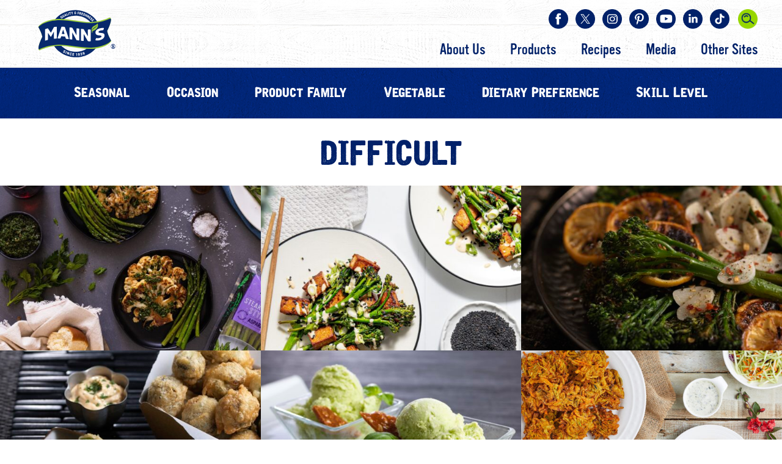

--- FILE ---
content_type: text/html; charset=UTF-8
request_url: https://www.veggiesmadeeasy.com/our-recipes/skill-level/difficult/
body_size: 15372
content:
<!DOCTYPE html>
<html lang="en-US">

<head>
<!-- TrustArc -->
<script src="//consent.trustarc.com/autoblockasset/core.min.js?domain=delmontefresh.com"></script>
<script src="//consent.trustarc.com/autoblockoptout?domain=delmontefresh.com"></script>
<script type="text/javascript" crossorigin src="//consent.trustarc.com/notice?domain=delmontefresh.com&c=teconsent&js=nj&noticeType=bb&gtm=1"></script>
<!-- End TrustArc -->

<meta charset="UTF-8" />
<meta name="viewport" content="width=device-width, initial-scale=1" />


<title>Difficult - Mann&#039;s Fresh Vegetables</title>
<link type="text/css" href="https://www.veggiesmadeeasy.com/wp-content/themes/mannpacking/bootstrap/css/bootstrap.min.css" rel="stylesheet" />
<link rel="stylesheet" type="text/css" href="https://www.veggiesmadeeasy.com/wp-content/themes/mannpacking/fonts/stylesheet-bongiorno.css" />
<link rel="stylesheet" type="text/css" href="https://www.veggiesmadeeasy.com/wp-content/themes/mannpacking/fonts/iron-and-brine/Webfont/iron-and-brine.css" />
<!--<link rel="stylesheet" type="text/css" href="https://www.veggiesmadeeasy.com/wp-content/themes/mannpacking/style.css?style_ver=3.8" />-->
	<link rel="stylesheet" type="text/css" href="https://www.veggiesmadeeasy.com/wp-content/themes/mannpacking/style.css" />
	
	<style>
	
	.home-main-pic-outer {
		background:#222;		background-size:100% auto;
	}
	
	@media only screen and (min-width:768px) {
		.home-main-pic-outer {
			background:#222;			background-size:cover;
		}	
	}
	
	@media only screen and (min-width:1600px) {
		.home-main-pic-outer {
			background:#222;			background-size:cover;
		}	
	}
	
	</style>
	
	
<!-- begin Pinterest Conversion Base code -->
<script type="text/javascript">
!function(e){if(!window.pintrk){window.pintrk=function(){window.pintrk.queue.push(
Array.prototype.slice.call(arguments))};var
n=window.pintrk;n.queue=[],n.version="3.0";var
t=document.createElement("script");t.async=!0,t.src=e;var
r=document.getElementsByTagName("script")[0];r.parentNode.insertBefore(t,r)}}("https://s.pinimg.com/ct/core.js");
pintrk('load', '2619965127253');
pintrk('page');
</script>
<noscript>
<img height="1" width="1" style="display:none;" alt="" src="https://ct.pinterest.com/v3/?tid=2619965127253&amp;noscript=1" />
</noscript>
<!-- end Pinterest Conversion Base code -->

<meta name='robots' content='index, follow, max-image-preview:large, max-snippet:-1, max-video-preview:-1' />

	<!-- This site is optimized with the Yoast SEO plugin v23.5 - https://yoast.com/wordpress/plugins/seo/ -->
	<link rel="canonical" href="https://www.veggiesmadeeasy.com/our-recipes/skill-level/difficult/" />
	<link rel="next" href="https://www.veggiesmadeeasy.com/our-recipes/skill-level/difficult/page/2/" />
	<meta property="og:locale" content="en_US" />
	<meta property="og:type" content="article" />
	<meta property="og:title" content="Difficult - Mann&#039;s Fresh Vegetables" />
	<meta property="og:url" content="https://www.veggiesmadeeasy.com/our-recipes/skill-level/difficult/" />
	<meta property="og:site_name" content="Mann&#039;s Fresh Vegetables" />
	<meta name="twitter:card" content="summary_large_image" />
	<meta name="twitter:site" content="@VeggiesMadeEasy" />
	<script type="application/ld+json" class="yoast-schema-graph">{"@context":"https://schema.org","@graph":[{"@type":"CollectionPage","@id":"https://www.veggiesmadeeasy.com/our-recipes/skill-level/difficult/","url":"https://www.veggiesmadeeasy.com/our-recipes/skill-level/difficult/","name":"Difficult - Mann&#039;s Fresh Vegetables","isPartOf":{"@id":"https://www.veggiesmadeeasy.com/#website"},"primaryImageOfPage":{"@id":"https://www.veggiesmadeeasy.com/our-recipes/skill-level/difficult/#primaryimage"},"image":{"@id":"https://www.veggiesmadeeasy.com/our-recipes/skill-level/difficult/#primaryimage"},"thumbnailUrl":"https://www.veggiesmadeeasy.com/wp-content/uploads/2021/08/RECIPE_CauliSteaks_SalsaVerde_Aspargus_BrandedHorizontal_crop-1.jpg","breadcrumb":{"@id":"https://www.veggiesmadeeasy.com/our-recipes/skill-level/difficult/#breadcrumb"},"inLanguage":"en-US"},{"@type":"ImageObject","inLanguage":"en-US","@id":"https://www.veggiesmadeeasy.com/our-recipes/skill-level/difficult/#primaryimage","url":"https://www.veggiesmadeeasy.com/wp-content/uploads/2021/08/RECIPE_CauliSteaks_SalsaVerde_Aspargus_BrandedHorizontal_crop-1.jpg","contentUrl":"https://www.veggiesmadeeasy.com/wp-content/uploads/2021/08/RECIPE_CauliSteaks_SalsaVerde_Aspargus_BrandedHorizontal_crop-1.jpg","width":2048,"height":1409,"caption":"roasted cauliflower steak"},{"@type":"BreadcrumbList","@id":"https://www.veggiesmadeeasy.com/our-recipes/skill-level/difficult/#breadcrumb","itemListElement":[{"@type":"ListItem","position":1,"name":"Home","item":"https://www.veggiesmadeeasy.com/"},{"@type":"ListItem","position":2,"name":"Skill Level","item":"https://www.veggiesmadeeasy.com/our-recipes/skill-level/"},{"@type":"ListItem","position":3,"name":"Difficult"}]},{"@type":"WebSite","@id":"https://www.veggiesmadeeasy.com/#website","url":"https://www.veggiesmadeeasy.com/","name":"Mann&#039;s Fresh Vegetables","description":"Veggies Made Easy","potentialAction":[{"@type":"SearchAction","target":{"@type":"EntryPoint","urlTemplate":"https://www.veggiesmadeeasy.com/?s={search_term_string}"},"query-input":{"@type":"PropertyValueSpecification","valueRequired":true,"valueName":"search_term_string"}}],"inLanguage":"en-US"}]}</script>
	<!-- / Yoast SEO plugin. -->


<link rel='dns-prefetch' href='//static.addtoany.com' />
<link rel='dns-prefetch' href='//www.googletagmanager.com' />
<link rel="alternate" type="application/rss+xml" title="Mann&#039;s Fresh Vegetables &raquo; Feed" href="https://www.veggiesmadeeasy.com/feed/" />
<link rel="alternate" type="application/rss+xml" title="Mann&#039;s Fresh Vegetables &raquo; Comments Feed" href="https://www.veggiesmadeeasy.com/comments/feed/" />
<link rel="alternate" type="application/rss+xml" title="Mann&#039;s Fresh Vegetables &raquo; Difficult Recipe Type Feed" href="https://www.veggiesmadeeasy.com/our-recipes/skill-level/difficult/feed/" />
		<!-- This site uses the Google Analytics by MonsterInsights plugin v9.11.1 - Using Analytics tracking - https://www.monsterinsights.com/ -->
		<!-- Note: MonsterInsights is not currently configured on this site. The site owner needs to authenticate with Google Analytics in the MonsterInsights settings panel. -->
					<!-- No tracking code set -->
				<!-- / Google Analytics by MonsterInsights -->
		<script type="text/javascript">
/* <![CDATA[ */
window._wpemojiSettings = {"baseUrl":"https:\/\/s.w.org\/images\/core\/emoji\/14.0.0\/72x72\/","ext":".png","svgUrl":"https:\/\/s.w.org\/images\/core\/emoji\/14.0.0\/svg\/","svgExt":".svg","source":{"concatemoji":"https:\/\/www.veggiesmadeeasy.com\/wp-includes\/js\/wp-emoji-release.min.js?ver=6.4.7"}};
/*! This file is auto-generated */
!function(i,n){var o,s,e;function c(e){try{var t={supportTests:e,timestamp:(new Date).valueOf()};sessionStorage.setItem(o,JSON.stringify(t))}catch(e){}}function p(e,t,n){e.clearRect(0,0,e.canvas.width,e.canvas.height),e.fillText(t,0,0);var t=new Uint32Array(e.getImageData(0,0,e.canvas.width,e.canvas.height).data),r=(e.clearRect(0,0,e.canvas.width,e.canvas.height),e.fillText(n,0,0),new Uint32Array(e.getImageData(0,0,e.canvas.width,e.canvas.height).data));return t.every(function(e,t){return e===r[t]})}function u(e,t,n){switch(t){case"flag":return n(e,"\ud83c\udff3\ufe0f\u200d\u26a7\ufe0f","\ud83c\udff3\ufe0f\u200b\u26a7\ufe0f")?!1:!n(e,"\ud83c\uddfa\ud83c\uddf3","\ud83c\uddfa\u200b\ud83c\uddf3")&&!n(e,"\ud83c\udff4\udb40\udc67\udb40\udc62\udb40\udc65\udb40\udc6e\udb40\udc67\udb40\udc7f","\ud83c\udff4\u200b\udb40\udc67\u200b\udb40\udc62\u200b\udb40\udc65\u200b\udb40\udc6e\u200b\udb40\udc67\u200b\udb40\udc7f");case"emoji":return!n(e,"\ud83e\udef1\ud83c\udffb\u200d\ud83e\udef2\ud83c\udfff","\ud83e\udef1\ud83c\udffb\u200b\ud83e\udef2\ud83c\udfff")}return!1}function f(e,t,n){var r="undefined"!=typeof WorkerGlobalScope&&self instanceof WorkerGlobalScope?new OffscreenCanvas(300,150):i.createElement("canvas"),a=r.getContext("2d",{willReadFrequently:!0}),o=(a.textBaseline="top",a.font="600 32px Arial",{});return e.forEach(function(e){o[e]=t(a,e,n)}),o}function t(e){var t=i.createElement("script");t.src=e,t.defer=!0,i.head.appendChild(t)}"undefined"!=typeof Promise&&(o="wpEmojiSettingsSupports",s=["flag","emoji"],n.supports={everything:!0,everythingExceptFlag:!0},e=new Promise(function(e){i.addEventListener("DOMContentLoaded",e,{once:!0})}),new Promise(function(t){var n=function(){try{var e=JSON.parse(sessionStorage.getItem(o));if("object"==typeof e&&"number"==typeof e.timestamp&&(new Date).valueOf()<e.timestamp+604800&&"object"==typeof e.supportTests)return e.supportTests}catch(e){}return null}();if(!n){if("undefined"!=typeof Worker&&"undefined"!=typeof OffscreenCanvas&&"undefined"!=typeof URL&&URL.createObjectURL&&"undefined"!=typeof Blob)try{var e="postMessage("+f.toString()+"("+[JSON.stringify(s),u.toString(),p.toString()].join(",")+"));",r=new Blob([e],{type:"text/javascript"}),a=new Worker(URL.createObjectURL(r),{name:"wpTestEmojiSupports"});return void(a.onmessage=function(e){c(n=e.data),a.terminate(),t(n)})}catch(e){}c(n=f(s,u,p))}t(n)}).then(function(e){for(var t in e)n.supports[t]=e[t],n.supports.everything=n.supports.everything&&n.supports[t],"flag"!==t&&(n.supports.everythingExceptFlag=n.supports.everythingExceptFlag&&n.supports[t]);n.supports.everythingExceptFlag=n.supports.everythingExceptFlag&&!n.supports.flag,n.DOMReady=!1,n.readyCallback=function(){n.DOMReady=!0}}).then(function(){return e}).then(function(){var e;n.supports.everything||(n.readyCallback(),(e=n.source||{}).concatemoji?t(e.concatemoji):e.wpemoji&&e.twemoji&&(t(e.twemoji),t(e.wpemoji)))}))}((window,document),window._wpemojiSettings);
/* ]]> */
</script>
<link rel='stylesheet' id='sbi_styles-css' href='https://www.veggiesmadeeasy.com/wp-content/plugins/instagram-feed/css/sbi-styles.min.css?ver=6.2.7' type='text/css' media='all' />
<style id='wp-emoji-styles-inline-css' type='text/css'>

	img.wp-smiley, img.emoji {
		display: inline !important;
		border: none !important;
		box-shadow: none !important;
		height: 1em !important;
		width: 1em !important;
		margin: 0 0.07em !important;
		vertical-align: -0.1em !important;
		background: none !important;
		padding: 0 !important;
	}
</style>
<link rel='stylesheet' id='wp-block-library-css' href='https://www.veggiesmadeeasy.com/wp-includes/css/dist/block-library/style.min.css?ver=6.4.7' type='text/css' media='all' />
<style id='classic-theme-styles-inline-css' type='text/css'>
/*! This file is auto-generated */
.wp-block-button__link{color:#fff;background-color:#32373c;border-radius:9999px;box-shadow:none;text-decoration:none;padding:calc(.667em + 2px) calc(1.333em + 2px);font-size:1.125em}.wp-block-file__button{background:#32373c;color:#fff;text-decoration:none}
</style>
<style id='global-styles-inline-css' type='text/css'>
body{--wp--preset--color--black: #000000;--wp--preset--color--cyan-bluish-gray: #abb8c3;--wp--preset--color--white: #ffffff;--wp--preset--color--pale-pink: #f78da7;--wp--preset--color--vivid-red: #cf2e2e;--wp--preset--color--luminous-vivid-orange: #ff6900;--wp--preset--color--luminous-vivid-amber: #fcb900;--wp--preset--color--light-green-cyan: #7bdcb5;--wp--preset--color--vivid-green-cyan: #00d084;--wp--preset--color--pale-cyan-blue: #8ed1fc;--wp--preset--color--vivid-cyan-blue: #0693e3;--wp--preset--color--vivid-purple: #9b51e0;--wp--preset--gradient--vivid-cyan-blue-to-vivid-purple: linear-gradient(135deg,rgba(6,147,227,1) 0%,rgb(155,81,224) 100%);--wp--preset--gradient--light-green-cyan-to-vivid-green-cyan: linear-gradient(135deg,rgb(122,220,180) 0%,rgb(0,208,130) 100%);--wp--preset--gradient--luminous-vivid-amber-to-luminous-vivid-orange: linear-gradient(135deg,rgba(252,185,0,1) 0%,rgba(255,105,0,1) 100%);--wp--preset--gradient--luminous-vivid-orange-to-vivid-red: linear-gradient(135deg,rgba(255,105,0,1) 0%,rgb(207,46,46) 100%);--wp--preset--gradient--very-light-gray-to-cyan-bluish-gray: linear-gradient(135deg,rgb(238,238,238) 0%,rgb(169,184,195) 100%);--wp--preset--gradient--cool-to-warm-spectrum: linear-gradient(135deg,rgb(74,234,220) 0%,rgb(151,120,209) 20%,rgb(207,42,186) 40%,rgb(238,44,130) 60%,rgb(251,105,98) 80%,rgb(254,248,76) 100%);--wp--preset--gradient--blush-light-purple: linear-gradient(135deg,rgb(255,206,236) 0%,rgb(152,150,240) 100%);--wp--preset--gradient--blush-bordeaux: linear-gradient(135deg,rgb(254,205,165) 0%,rgb(254,45,45) 50%,rgb(107,0,62) 100%);--wp--preset--gradient--luminous-dusk: linear-gradient(135deg,rgb(255,203,112) 0%,rgb(199,81,192) 50%,rgb(65,88,208) 100%);--wp--preset--gradient--pale-ocean: linear-gradient(135deg,rgb(255,245,203) 0%,rgb(182,227,212) 50%,rgb(51,167,181) 100%);--wp--preset--gradient--electric-grass: linear-gradient(135deg,rgb(202,248,128) 0%,rgb(113,206,126) 100%);--wp--preset--gradient--midnight: linear-gradient(135deg,rgb(2,3,129) 0%,rgb(40,116,252) 100%);--wp--preset--font-size--small: 13px;--wp--preset--font-size--medium: 20px;--wp--preset--font-size--large: 36px;--wp--preset--font-size--x-large: 42px;--wp--preset--spacing--20: 0.44rem;--wp--preset--spacing--30: 0.67rem;--wp--preset--spacing--40: 1rem;--wp--preset--spacing--50: 1.5rem;--wp--preset--spacing--60: 2.25rem;--wp--preset--spacing--70: 3.38rem;--wp--preset--spacing--80: 5.06rem;--wp--preset--shadow--natural: 6px 6px 9px rgba(0, 0, 0, 0.2);--wp--preset--shadow--deep: 12px 12px 50px rgba(0, 0, 0, 0.4);--wp--preset--shadow--sharp: 6px 6px 0px rgba(0, 0, 0, 0.2);--wp--preset--shadow--outlined: 6px 6px 0px -3px rgba(255, 255, 255, 1), 6px 6px rgba(0, 0, 0, 1);--wp--preset--shadow--crisp: 6px 6px 0px rgba(0, 0, 0, 1);}:where(.is-layout-flex){gap: 0.5em;}:where(.is-layout-grid){gap: 0.5em;}body .is-layout-flow > .alignleft{float: left;margin-inline-start: 0;margin-inline-end: 2em;}body .is-layout-flow > .alignright{float: right;margin-inline-start: 2em;margin-inline-end: 0;}body .is-layout-flow > .aligncenter{margin-left: auto !important;margin-right: auto !important;}body .is-layout-constrained > .alignleft{float: left;margin-inline-start: 0;margin-inline-end: 2em;}body .is-layout-constrained > .alignright{float: right;margin-inline-start: 2em;margin-inline-end: 0;}body .is-layout-constrained > .aligncenter{margin-left: auto !important;margin-right: auto !important;}body .is-layout-constrained > :where(:not(.alignleft):not(.alignright):not(.alignfull)){max-width: var(--wp--style--global--content-size);margin-left: auto !important;margin-right: auto !important;}body .is-layout-constrained > .alignwide{max-width: var(--wp--style--global--wide-size);}body .is-layout-flex{display: flex;}body .is-layout-flex{flex-wrap: wrap;align-items: center;}body .is-layout-flex > *{margin: 0;}body .is-layout-grid{display: grid;}body .is-layout-grid > *{margin: 0;}:where(.wp-block-columns.is-layout-flex){gap: 2em;}:where(.wp-block-columns.is-layout-grid){gap: 2em;}:where(.wp-block-post-template.is-layout-flex){gap: 1.25em;}:where(.wp-block-post-template.is-layout-grid){gap: 1.25em;}.has-black-color{color: var(--wp--preset--color--black) !important;}.has-cyan-bluish-gray-color{color: var(--wp--preset--color--cyan-bluish-gray) !important;}.has-white-color{color: var(--wp--preset--color--white) !important;}.has-pale-pink-color{color: var(--wp--preset--color--pale-pink) !important;}.has-vivid-red-color{color: var(--wp--preset--color--vivid-red) !important;}.has-luminous-vivid-orange-color{color: var(--wp--preset--color--luminous-vivid-orange) !important;}.has-luminous-vivid-amber-color{color: var(--wp--preset--color--luminous-vivid-amber) !important;}.has-light-green-cyan-color{color: var(--wp--preset--color--light-green-cyan) !important;}.has-vivid-green-cyan-color{color: var(--wp--preset--color--vivid-green-cyan) !important;}.has-pale-cyan-blue-color{color: var(--wp--preset--color--pale-cyan-blue) !important;}.has-vivid-cyan-blue-color{color: var(--wp--preset--color--vivid-cyan-blue) !important;}.has-vivid-purple-color{color: var(--wp--preset--color--vivid-purple) !important;}.has-black-background-color{background-color: var(--wp--preset--color--black) !important;}.has-cyan-bluish-gray-background-color{background-color: var(--wp--preset--color--cyan-bluish-gray) !important;}.has-white-background-color{background-color: var(--wp--preset--color--white) !important;}.has-pale-pink-background-color{background-color: var(--wp--preset--color--pale-pink) !important;}.has-vivid-red-background-color{background-color: var(--wp--preset--color--vivid-red) !important;}.has-luminous-vivid-orange-background-color{background-color: var(--wp--preset--color--luminous-vivid-orange) !important;}.has-luminous-vivid-amber-background-color{background-color: var(--wp--preset--color--luminous-vivid-amber) !important;}.has-light-green-cyan-background-color{background-color: var(--wp--preset--color--light-green-cyan) !important;}.has-vivid-green-cyan-background-color{background-color: var(--wp--preset--color--vivid-green-cyan) !important;}.has-pale-cyan-blue-background-color{background-color: var(--wp--preset--color--pale-cyan-blue) !important;}.has-vivid-cyan-blue-background-color{background-color: var(--wp--preset--color--vivid-cyan-blue) !important;}.has-vivid-purple-background-color{background-color: var(--wp--preset--color--vivid-purple) !important;}.has-black-border-color{border-color: var(--wp--preset--color--black) !important;}.has-cyan-bluish-gray-border-color{border-color: var(--wp--preset--color--cyan-bluish-gray) !important;}.has-white-border-color{border-color: var(--wp--preset--color--white) !important;}.has-pale-pink-border-color{border-color: var(--wp--preset--color--pale-pink) !important;}.has-vivid-red-border-color{border-color: var(--wp--preset--color--vivid-red) !important;}.has-luminous-vivid-orange-border-color{border-color: var(--wp--preset--color--luminous-vivid-orange) !important;}.has-luminous-vivid-amber-border-color{border-color: var(--wp--preset--color--luminous-vivid-amber) !important;}.has-light-green-cyan-border-color{border-color: var(--wp--preset--color--light-green-cyan) !important;}.has-vivid-green-cyan-border-color{border-color: var(--wp--preset--color--vivid-green-cyan) !important;}.has-pale-cyan-blue-border-color{border-color: var(--wp--preset--color--pale-cyan-blue) !important;}.has-vivid-cyan-blue-border-color{border-color: var(--wp--preset--color--vivid-cyan-blue) !important;}.has-vivid-purple-border-color{border-color: var(--wp--preset--color--vivid-purple) !important;}.has-vivid-cyan-blue-to-vivid-purple-gradient-background{background: var(--wp--preset--gradient--vivid-cyan-blue-to-vivid-purple) !important;}.has-light-green-cyan-to-vivid-green-cyan-gradient-background{background: var(--wp--preset--gradient--light-green-cyan-to-vivid-green-cyan) !important;}.has-luminous-vivid-amber-to-luminous-vivid-orange-gradient-background{background: var(--wp--preset--gradient--luminous-vivid-amber-to-luminous-vivid-orange) !important;}.has-luminous-vivid-orange-to-vivid-red-gradient-background{background: var(--wp--preset--gradient--luminous-vivid-orange-to-vivid-red) !important;}.has-very-light-gray-to-cyan-bluish-gray-gradient-background{background: var(--wp--preset--gradient--very-light-gray-to-cyan-bluish-gray) !important;}.has-cool-to-warm-spectrum-gradient-background{background: var(--wp--preset--gradient--cool-to-warm-spectrum) !important;}.has-blush-light-purple-gradient-background{background: var(--wp--preset--gradient--blush-light-purple) !important;}.has-blush-bordeaux-gradient-background{background: var(--wp--preset--gradient--blush-bordeaux) !important;}.has-luminous-dusk-gradient-background{background: var(--wp--preset--gradient--luminous-dusk) !important;}.has-pale-ocean-gradient-background{background: var(--wp--preset--gradient--pale-ocean) !important;}.has-electric-grass-gradient-background{background: var(--wp--preset--gradient--electric-grass) !important;}.has-midnight-gradient-background{background: var(--wp--preset--gradient--midnight) !important;}.has-small-font-size{font-size: var(--wp--preset--font-size--small) !important;}.has-medium-font-size{font-size: var(--wp--preset--font-size--medium) !important;}.has-large-font-size{font-size: var(--wp--preset--font-size--large) !important;}.has-x-large-font-size{font-size: var(--wp--preset--font-size--x-large) !important;}
.wp-block-navigation a:where(:not(.wp-element-button)){color: inherit;}
:where(.wp-block-post-template.is-layout-flex){gap: 1.25em;}:where(.wp-block-post-template.is-layout-grid){gap: 1.25em;}
:where(.wp-block-columns.is-layout-flex){gap: 2em;}:where(.wp-block-columns.is-layout-grid){gap: 2em;}
.wp-block-pullquote{font-size: 1.5em;line-height: 1.6;}
</style>
<link rel='stylesheet' id='addtoany-css' href='https://www.veggiesmadeeasy.com/wp-content/plugins/add-to-any/addtoany.min.css?ver=1.16' type='text/css' media='all' />
<script type="text/javascript" id="addtoany-core-js-before">
/* <![CDATA[ */
window.a2a_config=window.a2a_config||{};a2a_config.callbacks=[];a2a_config.overlays=[];a2a_config.templates={};
/* ]]> */
</script>
<script type="text/javascript" defer src="https://static.addtoany.com/menu/page.js" id="addtoany-core-js"></script>
<script type="text/javascript" src="https://www.veggiesmadeeasy.com/wp-includes/js/jquery/jquery.min.js?ver=3.7.1" id="jquery-core-js"></script>
<script type="text/javascript" src="https://www.veggiesmadeeasy.com/wp-includes/js/jquery/jquery-migrate.min.js?ver=3.4.1" id="jquery-migrate-js"></script>
<script type="text/javascript" defer src="https://www.veggiesmadeeasy.com/wp-content/plugins/add-to-any/addtoany.min.js?ver=1.1" id="addtoany-jquery-js"></script>
<link rel="https://api.w.org/" href="https://www.veggiesmadeeasy.com/wp-json/" /><link rel="EditURI" type="application/rsd+xml" title="RSD" href="https://www.veggiesmadeeasy.com/xmlrpc.php?rsd" />
<meta name="generator" content="WordPress 6.4.7" />
<meta name="generator" content="Site Kit by Google 1.171.0" />
<!-- Google Tag Manager snippet added by Site Kit -->
<script type="text/javascript">
/* <![CDATA[ */

			( function( w, d, s, l, i ) {
				w[l] = w[l] || [];
				w[l].push( {'gtm.start': new Date().getTime(), event: 'gtm.js'} );
				var f = d.getElementsByTagName( s )[0],
					j = d.createElement( s ), dl = l != 'dataLayer' ? '&l=' + l : '';
				j.async = true;
				j.src = 'https://www.googletagmanager.com/gtm.js?id=' + i + dl;
				f.parentNode.insertBefore( j, f );
			} )( window, document, 'script', 'dataLayer', 'GTM-N95SB7C' );
			
/* ]]> */
</script>

<!-- End Google Tag Manager snippet added by Site Kit -->
<link rel="icon" href="https://www.veggiesmadeeasy.com/wp-content/uploads/2022/01/cropped-Manns_Logo_512x512-32x32.png" sizes="32x32" />
<link rel="icon" href="https://www.veggiesmadeeasy.com/wp-content/uploads/2022/01/cropped-Manns_Logo_512x512-192x192.png" sizes="192x192" />
<link rel="apple-touch-icon" href="https://www.veggiesmadeeasy.com/wp-content/uploads/2022/01/cropped-Manns_Logo_512x512-180x180.png" />
<meta name="msapplication-TileImage" content="https://www.veggiesmadeeasy.com/wp-content/uploads/2022/01/cropped-Manns_Logo_512x512-270x270.png" />
		<style type="text/css" id="wp-custom-css">
			.woocommerce .products ul, .woocommerce ul.products{
	text-align: center;
}
.emailheader{
	text-align: center !important;
}		</style>
		<!--<script src="https://code.jquery.com/jquery-1.9.1.js"></script>-->
<script src="https://www.veggiesmadeeasy.com/wp-content/themes/mannpacking/bootstrap/js/bootstrap.min.js"></script>
<script src="https://www.veggiesmadeeasy.com/wp-content/themes/mannpacking/js/scripts.js"></script>
<link rel="stylesheet" href="https://use.typekit.net/kvk4lzb.css">

<!-- Global site tag (gtag.js) - Google Ads: 928476440  -->
<script async src="https://www.googletagmanager.com/gtag/js?id=AW-928476440"></script>
<script>
  window.dataLayer = window.dataLayer || [];
  function gtag(){dataLayer.push(arguments);}
  gtag('js', new Date());

  gtag('config', 'AW-928476440');
</script>

<!-- Global site tag (gtag.js) - Google Ads: 491654786 -->
<script async src="https://www.googletagmanager.com/gtag/js?id=AW-491654786"></script>
<script>
  window.dataLayer = window.dataLayer || [];
  function gtag(){dataLayer.push(arguments);}
  gtag('js', new Date());

  gtag('config', 'AW-491654786');
</script>



<link rel="stylesheet" type="text/css" href="https://www.veggiesmadeeasy.com/wp-content/themes/mannpacking/style-woo.css" />
</head>

<body class="archive tax-cpt_mp_recipes_txny term-difficult term-79">
<!-- TrustArc Start -->
<div id="consent_blackbar"></div>
<script async="async" src="//consent.trustarc.com/notice?domain=delmontefresh.com&c=teconsent&js=nj&noticeType=bb&text=true&gtm=1" crossorigin></script>
<!-- TrustArc End -->	

<a class="skip-to-content-link" href="#anchor-content-section">Skip to Content</a>



<div class="mp-top-section-1-outer">
<div class="mp-top-section-1">

<div class="mp-ts1-logo">
    <a href="/">
        <img src="https://www.veggiesmadeeasy.com/wp-content/themes/mannpacking/images/Logo-MANNS-USA-Color.svg" width="169" height="107" alt="Mann's logo"/>
    </a>
</div><!-- end .mp-ts1-logo -->

<div class="mp-ts1-search-wrapper">
<button id="mp-ts1-s-toggle-btn" type="button" aria-label="Search" aria-controls="mp-ts1-s-form" aria-expanded="false"></button>
<div id="mp-ts1-s-form">
<form method="get" action="/">
<div class="mp-ts1-s-search-box">
<input type="search" name="s" aria-label="Search" />
</div>
<div class="mp-ts1-s-search-btn">
<input type="submit" value="Search" />
</div>
</form>
</div><!-- end #mp-ts1-s-form -->
</div><!-- end .mp-ts1-search-wrapper -->

<button id="mn-toggle-link" type="button" aria-label="Main Navigation Menu" aria-controls="mp-ts1-group-1" aria-expanded="false"></button>

<div id="mp-ts1-group-1">

<div class="main-nav-outer">
<nav id="main-nav">
<ul id="menu-main-navigation" class="menu"><li id="menu-item-445" class="menu-item menu-item-type-custom menu-item-object-custom menu-item-has-children menu-item-445"><a href="#">About Us</a>
<ul class="sub-menu">
	<li id="menu-item-453" class="menu-item menu-item-type-post_type menu-item-object-page menu-item-453"><a href="https://www.veggiesmadeeasy.com/about-us/">Our Story</a></li>
	<li id="menu-item-449" class="menu-item menu-item-type-custom menu-item-object-custom menu-item-449"><a href="/about-us/#anchor-about-3">Local Sustainability</a></li>
	<li id="menu-item-211" class="menu-item menu-item-type-post_type menu-item-object-page menu-item-211"><a href="https://www.veggiesmadeeasy.com/growing-regions/">Growing Regions</a></li>
	<li id="menu-item-4721" class="menu-item menu-item-type-post_type menu-item-object-page menu-item-4721"><a href="https://www.veggiesmadeeasy.com/delivering-fresher/">Delivering Fresher</a></li>
	<li id="menu-item-212" class="menu-item menu-item-type-post_type menu-item-object-page menu-item-212"><a href="https://www.veggiesmadeeasy.com/frequently-asked-questions/">FAQs</a></li>
	<li id="menu-item-52" class="menu-item menu-item-type-custom menu-item-object-custom menu-item-52"><a href="/contact-us/">Contact Us</a></li>
</ul>
</li>
<li id="menu-item-444" class="menu-item menu-item-type-custom menu-item-object-custom menu-item-has-children menu-item-444"><a href="#">Products</a>
<ul class="sub-menu">
	<li id="menu-item-389" class="menu-item menu-item-type-post_type menu-item-object-page menu-item-389"><a href="https://www.veggiesmadeeasy.com/products-overview/">All Products</a></li>
	<li id="menu-item-17147" class="menu-item menu-item-type-taxonomy menu-item-object-cpt_mp_products_txny menu-item-17147"><a href="https://www.veggiesmadeeasy.com/our-products/air-fryer-veggie-kits/">Air Fryer Veggie Kits</a></li>
	<li id="menu-item-57" class="menu-item menu-item-type-taxonomy menu-item-object-cpt_mp_products_txny menu-item-57"><a href="https://www.veggiesmadeeasy.com/our-products/better-leaf-and-salads/">Better Leaf &#038; Salads</a></li>
	<li id="menu-item-55" class="menu-item menu-item-type-taxonomy menu-item-object-cpt_mp_products_txny menu-item-55"><a href="https://www.veggiesmadeeasy.com/our-products/better-pasta/">Better Pasta, Rice &#038; Fries</a></li>
	<li id="menu-item-17453" class="menu-item menu-item-type-taxonomy menu-item-object-cpt_mp_products_txny menu-item-17453"><a href="https://www.veggiesmadeeasy.com/our-products/chopped-veggie-kits/">Chopped Veggie Kits</a></li>
	<li id="menu-item-56" class="menu-item menu-item-type-taxonomy menu-item-object-cpt_mp_products_txny menu-item-56"><a href="https://www.veggiesmadeeasy.com/our-products/family-favorites/">Family Favorites</a></li>
	<li id="menu-item-58" class="menu-item menu-item-type-taxonomy menu-item-object-cpt_mp_products_txny menu-item-58"><a href="https://www.veggiesmadeeasy.com/our-products/nourish-bowls/">Nourish Bowls®</a></li>
	<li id="menu-item-59" class="menu-item menu-item-type-taxonomy menu-item-object-cpt_mp_products_txny menu-item-59"><a href="https://www.veggiesmadeeasy.com/our-products/organic-biologique/">Organic • Biologique</a></li>
	<li id="menu-item-17327" class="menu-item menu-item-type-post_type menu-item-object-page menu-item-17327"><a href="https://www.veggiesmadeeasy.com/pf-changs-salad-kits/">P.F. Chang’s® Salad Kits</a></li>
	<li id="menu-item-16802" class="menu-item menu-item-type-taxonomy menu-item-object-cpt_mp_products_txny menu-item-16802"><a href="https://www.veggiesmadeeasy.com/our-products/steakhouse-style/">Steakhouse Style</a></li>
	<li id="menu-item-62" class="menu-item menu-item-type-taxonomy menu-item-object-cpt_mp_products_txny menu-item-62"><a href="https://www.veggiesmadeeasy.com/our-products/veggie-slaw-blends/">Veggie Slaw Blends</a></li>
	<li id="menu-item-61" class="menu-item menu-item-type-taxonomy menu-item-object-cpt_mp_products_txny menu-item-61"><a href="https://www.veggiesmadeeasy.com/our-products/veggie-trays/">Veggie Trays</a></li>
</ul>
</li>
<li id="menu-item-2426" class="menu-item menu-item-type-post_type_archive menu-item-object-cpt_mp_recipes menu-item-2426"><a href="https://www.veggiesmadeeasy.com/recipes/">Recipes</a></li>
<li id="menu-item-51" class="menu-item menu-item-type-custom menu-item-object-custom menu-item-has-children menu-item-51"><a href="#">Media</a>
<ul class="sub-menu">
	<li id="menu-item-450" class="menu-item menu-item-type-custom menu-item-object-custom menu-item-450"><a href="/media/#anchor-media-2">In the News</a></li>
	<li id="menu-item-451" class="menu-item menu-item-type-custom menu-item-object-custom menu-item-451"><a href="/media/">Press Releases</a></li>
</ul>
</li>
<li id="menu-item-16958" class="menu-item menu-item-type-custom menu-item-object-custom menu-item-has-children menu-item-16958"><a href="#">Other Sites</a>
<ul class="sub-menu">
	<li id="menu-item-3404" class="menu-item menu-item-type-custom menu-item-object-custom menu-item-3404"><a target="_blank" rel="noopener" href="https://www.veggiesmadeeasy.ca/">Canada</a></li>
	<li id="menu-item-736" class="menu-item menu-item-type-custom menu-item-object-custom menu-item-736"><a target="_blank" rel="noopener" href="/foodservice/">Foodservice</a></li>
	<li id="menu-item-10681" class="menu-item menu-item-type-custom menu-item-object-custom menu-item-10681"><a target="_blank" rel="noopener" href="https://freshdelmonte.com">Del Monte Fresh</a></li>
</ul>
</li>
</ul></nav><!-- end #main-nav -->
</div><!-- end .main-nav-outer -->

<div class="mp-ts1-icons">
<a href="https://www.facebook.com/veggiesmadeeasy" target="_blank" rel="noreferrer">
<img src="https://www.veggiesmadeeasy.com/wp-content/themes/mannpacking/images/icon-2-facebook.png" width="50" height="50" alt="Facebook" />
</a>
<a href="https://twitter.com/VeggiesMadeEasy" target="_blank" rel="noreferrer">
<img src="https://www.veggiesmadeeasy.com/wp-content/themes/mannpacking/images/icon-2-twitter-x.png" width="50" height="50" alt="X" />
</a>
<a href="https://www.instagram.com/veggiesmadeeasy/" target="_blank" rel="noreferrer">
<img src="https://www.veggiesmadeeasy.com/wp-content/themes/mannpacking/images/icon-2-instagram.png" width="50" height="50" alt="Instagram" />
</a>
<a href="https://www.pinterest.com/veggiesmadeeasy/" target="_blank" rel="noreferrer">
<img src="https://www.veggiesmadeeasy.com/wp-content/themes/mannpacking/images/icon-2-pinterest.png" width="50" height="50" alt="Pinterest" />
</a>
<a href="https://www.youtube.com/user/MANNPACKING" target="_blank" rel="noreferrer">
<img src="https://www.veggiesmadeeasy.com/wp-content/themes/mannpacking/images/icon-2-youtube.png" width="50" height="50" alt="YouTube" />
</a>
<a href="https://www.linkedin.com/company/937052" target="_blank" rel="noreferrer">
<img src="https://www.veggiesmadeeasy.com/wp-content/themes/mannpacking/images/icon-2-linkedin.png" width="50" height="50" alt="LinkedIn" />
</a>
<a href="https://www.tiktok.com/@veggiesmadeeasy" target="_blank" rel="noreferrer">
<img src="https://www.veggiesmadeeasy.com/wp-content/themes/mannpacking/images/icon-2-tiktok.png" width="50" height="50" alt="TikTok" />
</a>
</div><!-- end .mp-ts1-icons -->

</div><!-- end #mp-ts1-group-1 -->

</div><!-- end .mp-top-section-1 -->
</div><!-- end .mp-top-section-1-outer -->

<span id="anchor-content-section" class="smart-anchor"></span>
<div class="secondary-nav-outer">
<div id="sn-toggle-link"><a href="javascript:void(0)" title="Show/Hide Secondary Navigation">Menu</a></div>
<nav id="secondary-nav" role="navigation">
<ul id="menu-recipes-navigation" class="menu"><li id="menu-item-175" class="menu-item menu-item-type-custom menu-item-object-custom menu-item-has-children menu-item-175"><a href="#">Seasonal</a>
<ul class="sub-menu">
	<li id="menu-item-1061" class="menu-item menu-item-type-taxonomy menu-item-object-cpt_mp_recipes_txny menu-item-1061"><a href="https://www.veggiesmadeeasy.com/our-recipes/seasonal/spring/">Spring</a></li>
	<li id="menu-item-195" class="menu-item menu-item-type-taxonomy menu-item-object-cpt_mp_recipes_txny menu-item-195"><a href="https://www.veggiesmadeeasy.com/our-recipes/seasonal/summer/">Summer</a></li>
	<li id="menu-item-1060" class="menu-item menu-item-type-taxonomy menu-item-object-cpt_mp_recipes_txny menu-item-1060"><a href="https://www.veggiesmadeeasy.com/our-recipes/seasonal/fall/">Fall</a></li>
	<li id="menu-item-196" class="menu-item menu-item-type-taxonomy menu-item-object-cpt_mp_recipes_txny menu-item-196"><a href="https://www.veggiesmadeeasy.com/our-recipes/seasonal/winter/">Winter</a></li>
</ul>
</li>
<li id="menu-item-176" class="menu-item menu-item-type-custom menu-item-object-custom menu-item-has-children menu-item-176"><a href="#">Occasion</a>
<ul class="sub-menu">
	<li id="menu-item-188" class="menu-item menu-item-type-taxonomy menu-item-object-cpt_mp_recipes_txny menu-item-188"><a href="https://www.veggiesmadeeasy.com/our-recipes/meal-occasion/appetizers/">Appetizers</a></li>
	<li id="menu-item-189" class="menu-item menu-item-type-taxonomy menu-item-object-cpt_mp_recipes_txny menu-item-189"><a href="https://www.veggiesmadeeasy.com/our-recipes/meal-occasion/breakfast/">Breakfast</a></li>
	<li id="menu-item-190" class="menu-item menu-item-type-taxonomy menu-item-object-cpt_mp_recipes_txny menu-item-190"><a href="https://www.veggiesmadeeasy.com/our-recipes/meal-occasion/dessert/">Dessert</a></li>
	<li id="menu-item-182" class="menu-item menu-item-type-taxonomy menu-item-object-cpt_mp_recipes_txny menu-item-182"><a href="https://www.veggiesmadeeasy.com/our-recipes/meal-occasion/dinner/">Dinner</a></li>
	<li id="menu-item-191" class="menu-item menu-item-type-taxonomy menu-item-object-cpt_mp_recipes_txny menu-item-191"><a href="https://www.veggiesmadeeasy.com/our-recipes/meal-occasion/kid-friendly/">Kid Friendly</a></li>
	<li id="menu-item-192" class="menu-item menu-item-type-taxonomy menu-item-object-cpt_mp_recipes_txny menu-item-192"><a href="https://www.veggiesmadeeasy.com/our-recipes/meal-occasion/lunch/">Lunch</a></li>
	<li id="menu-item-193" class="menu-item menu-item-type-taxonomy menu-item-object-cpt_mp_recipes_txny menu-item-193"><a href="https://www.veggiesmadeeasy.com/our-recipes/meal-occasion/salads/">Salads</a></li>
	<li id="menu-item-183" class="menu-item menu-item-type-taxonomy menu-item-object-cpt_mp_recipes_txny menu-item-183"><a href="https://www.veggiesmadeeasy.com/our-recipes/meal-occasion/sides/">Sides</a></li>
	<li id="menu-item-194" class="menu-item menu-item-type-taxonomy menu-item-object-cpt_mp_recipes_txny menu-item-194"><a href="https://www.veggiesmadeeasy.com/our-recipes/meal-occasion/soups/">Soups</a></li>
</ul>
</li>
<li id="menu-item-177" class="menu-item menu-item-type-custom menu-item-object-custom menu-item-has-children menu-item-177"><a href="#">Product Family</a>
<ul class="sub-menu">
	<li id="menu-item-10617" class="menu-item menu-item-type-taxonomy menu-item-object-cpt_mp_recipes_txny menu-item-10617"><a href="https://www.veggiesmadeeasy.com/our-recipes/product/better-pasta/">Better Pasta, Rice and Fries</a></li>
	<li id="menu-item-198" class="menu-item menu-item-type-taxonomy menu-item-object-cpt_mp_recipes_txny menu-item-198"><a href="https://www.veggiesmadeeasy.com/our-recipes/product/family-favorites/">Family Favorites</a></li>
	<li id="menu-item-199" class="menu-item menu-item-type-taxonomy menu-item-object-cpt_mp_recipes_txny menu-item-199"><a href="https://www.veggiesmadeeasy.com/our-recipes/product/better-leaf-and-salads/">Better Leaf and Salads</a></li>
	<li id="menu-item-200" class="menu-item menu-item-type-taxonomy menu-item-object-cpt_mp_recipes_txny menu-item-200"><a href="https://www.veggiesmadeeasy.com/our-recipes/product/nourish-bowls/">Nourish Bowls®</a></li>
	<li id="menu-item-201" class="menu-item menu-item-type-taxonomy menu-item-object-cpt_mp_recipes_txny menu-item-201"><a href="https://www.veggiesmadeeasy.com/our-recipes/product/organic-biologique/">Organic • Biologique</a></li>
	<li id="menu-item-202" class="menu-item menu-item-type-taxonomy menu-item-object-cpt_mp_recipes_txny menu-item-202"><a href="https://www.veggiesmadeeasy.com/our-recipes/product/snacking-favorites/">Snacking Favorites</a></li>
	<li id="menu-item-16818" class="menu-item menu-item-type-taxonomy menu-item-object-cpt_mp_recipes_txny menu-item-16818"><a href="https://www.veggiesmadeeasy.com/our-recipes/product/steakhouse-style/">Steakhouse Style</a></li>
	<li id="menu-item-203" class="menu-item menu-item-type-taxonomy menu-item-object-cpt_mp_recipes_txny menu-item-203"><a href="https://www.veggiesmadeeasy.com/our-recipes/product/veggie-slaw-blends/">Veggie Slaw Blends</a></li>
</ul>
</li>
<li id="menu-item-1703" class="menu-item menu-item-type-taxonomy menu-item-object-cpt_mp_recipes_txny menu-item-has-children menu-item-1703"><a href="https://www.veggiesmadeeasy.com/our-recipes/vegetable/">Vegetable</a>
<ul class="sub-menu">
	<li id="menu-item-1704" class="menu-item menu-item-type-taxonomy menu-item-object-cpt_mp_recipes_txny menu-item-1704"><a href="https://www.veggiesmadeeasy.com/our-recipes/vegetable/broccoli/">Broccoli</a></li>
	<li id="menu-item-1839" class="menu-item menu-item-type-taxonomy menu-item-object-cpt_mp_recipes_txny menu-item-1839"><a href="https://www.veggiesmadeeasy.com/our-recipes/vegetable/broccolini/">BROCCOLINI® baby broccoli</a></li>
	<li id="menu-item-1840" class="menu-item menu-item-type-taxonomy menu-item-object-cpt_mp_recipes_txny menu-item-1840"><a href="https://www.veggiesmadeeasy.com/our-recipes/vegetable/brussels-sprouts/">Brussels Sprouts</a></li>
	<li id="menu-item-1836" class="menu-item menu-item-type-taxonomy menu-item-object-cpt_mp_recipes_txny menu-item-1836"><a href="https://www.veggiesmadeeasy.com/our-recipes/vegetable/butternut-squash/">Butternut Squash</a></li>
	<li id="menu-item-1705" class="menu-item menu-item-type-taxonomy menu-item-object-cpt_mp_recipes_txny menu-item-1705"><a href="https://www.veggiesmadeeasy.com/our-recipes/vegetable/carrots/">Carrots</a></li>
	<li id="menu-item-1844" class="menu-item menu-item-type-taxonomy menu-item-object-cpt_mp_recipes_txny menu-item-1844"><a href="https://www.veggiesmadeeasy.com/our-recipes/vegetable/cauliflower/">Cauliflower</a></li>
	<li id="menu-item-1706" class="menu-item menu-item-type-taxonomy menu-item-object-cpt_mp_recipes_txny menu-item-1706"><a href="https://www.veggiesmadeeasy.com/our-recipes/vegetable/green-beans/">Green Beans</a></li>
	<li id="menu-item-1838" class="menu-item menu-item-type-taxonomy menu-item-object-cpt_mp_recipes_txny menu-item-1838"><a href="https://www.veggiesmadeeasy.com/our-recipes/vegetable/kale/">Kale</a></li>
	<li id="menu-item-1901" class="menu-item menu-item-type-taxonomy menu-item-object-cpt_mp_recipes_txny menu-item-1901"><a href="https://www.veggiesmadeeasy.com/our-recipes/vegetable/lettuce/">Lettuce</a></li>
	<li id="menu-item-1837" class="menu-item menu-item-type-taxonomy menu-item-object-cpt_mp_recipes_txny menu-item-1837"><a href="https://www.veggiesmadeeasy.com/our-recipes/vegetable/kohlrabi/">Kohlrabi</a></li>
	<li id="menu-item-1843" class="menu-item menu-item-type-taxonomy menu-item-object-cpt_mp_recipes_txny menu-item-1843"><a href="https://www.veggiesmadeeasy.com/our-recipes/vegetable/snow-peas/">Snow Peas</a></li>
	<li id="menu-item-1841" class="menu-item menu-item-type-taxonomy menu-item-object-cpt_mp_recipes_txny menu-item-1841"><a href="https://www.veggiesmadeeasy.com/our-recipes/vegetable/sugar-snap-peas/">Sugar Snap Peas</a></li>
	<li id="menu-item-1707" class="menu-item menu-item-type-taxonomy menu-item-object-cpt_mp_recipes_txny menu-item-1707"><a href="https://www.veggiesmadeeasy.com/our-recipes/vegetable/sweet-potato/">Sweet Potato</a></li>
</ul>
</li>
<li id="menu-item-178" class="menu-item menu-item-type-custom menu-item-object-custom menu-item-has-children menu-item-178"><a href="#">Dietary Preference</a>
<ul class="sub-menu">
	<li id="menu-item-185" class="menu-item menu-item-type-taxonomy menu-item-object-cpt_mp_recipes_txny menu-item-185"><a href="https://www.veggiesmadeeasy.com/our-recipes/dietary-preference/dairy-free/">Dairy-Free</a></li>
	<li id="menu-item-186" class="menu-item menu-item-type-taxonomy menu-item-object-cpt_mp_recipes_txny menu-item-186"><a href="https://www.veggiesmadeeasy.com/our-recipes/dietary-preference/gluten-free/">Gluten-Free</a></li>
	<li id="menu-item-187" class="menu-item menu-item-type-taxonomy menu-item-object-cpt_mp_recipes_txny menu-item-187"><a href="https://www.veggiesmadeeasy.com/our-recipes/dietary-preference/low-calorie/">Low Calorie</a></li>
	<li id="menu-item-180" class="menu-item menu-item-type-taxonomy menu-item-object-cpt_mp_recipes_txny menu-item-180"><a href="https://www.veggiesmadeeasy.com/our-recipes/dietary-preference/vegan/">Vegan</a></li>
	<li id="menu-item-181" class="menu-item menu-item-type-taxonomy menu-item-object-cpt_mp_recipes_txny menu-item-181"><a href="https://www.veggiesmadeeasy.com/our-recipes/dietary-preference/vegetarian/">Vegetarian</a></li>
</ul>
</li>
<li id="menu-item-179" class="menu-item menu-item-type-custom menu-item-object-custom current-menu-ancestor current-menu-parent menu-item-has-children menu-item-179"><a href="#">Skill Level</a>
<ul class="sub-menu">
	<li id="menu-item-1063" class="menu-item menu-item-type-taxonomy menu-item-object-cpt_mp_recipes_txny menu-item-1063"><a href="https://www.veggiesmadeeasy.com/our-recipes/skill-level/easy/">Easy</a></li>
	<li id="menu-item-1064" class="menu-item menu-item-type-taxonomy menu-item-object-cpt_mp_recipes_txny menu-item-1064"><a href="https://www.veggiesmadeeasy.com/our-recipes/skill-level/medium/">Medium</a></li>
	<li id="menu-item-1062" class="menu-item menu-item-type-taxonomy menu-item-object-cpt_mp_recipes_txny current-menu-item menu-item-1062"><a href="https://www.veggiesmadeeasy.com/our-recipes/skill-level/difficult/" aria-current="page">Difficult</a></li>
</ul>
</li>
</ul></nav><!-- end #secondary-nav -->
</div><!-- end .secondary-nav-outer -->
	<div class="mp-archive-title content">
	<h1>Difficult</h1>
	<h2 style="display:none;">Difficult</h2>
	</div>
<div class="recipe-boxes-wrapper-outer">
<div class="recipe-boxes-wrapper">

<div class="recipe-box" style="background-image:url('https://www.veggiesmadeeasy.com/wp-content/uploads/2021/08/RECIPE_CauliSteaks_SalsaVerde_Aspargus_BrandedHorizontal_crop-1-550x372.jpg')">
<a href="https://www.veggiesmadeeasy.com/recipes/seared-cauliflower-steaks-with-salsa-verde-and-blistered-asparagus/"><img class="rb-spacer-pic" src="https://www.veggiesmadeeasy.com/wp-content/themes/mannpacking/images/spacer-recipe-box.png" width="20" height="270" alt="space" /></a>

<div class="rb-pic">
    <a href="https://www.veggiesmadeeasy.com/recipes/seared-cauliflower-steaks-with-salsa-verde-and-blistered-asparagus/"><img width="550" height="372" src="https://www.veggiesmadeeasy.com/wp-content/uploads/2021/08/RECIPE_CauliSteaks_SalsaVerde_Aspargus_BrandedHorizontal_crop-1-550x372.jpg" class="attachment-ais_ct_550x372 size-ais_ct_550x372 wp-post-image" alt="roasted cauliflower steak" decoding="async" fetchpriority="high" /></a>
    </div>
<div class="rb-clickable-area">
<div class="rb-clickable-area-inner">

<div class="rb-title"><a href="https://www.veggiesmadeeasy.com/recipes/seared-cauliflower-steaks-with-salsa-verde-and-blistered-asparagus/">Seared Cauliflower Steaks with Salsa Verde and Blistered Asparagus</a></div>
<a class="button-4" href="https://www.veggiesmadeeasy.com/recipes/seared-cauliflower-steaks-with-salsa-verde-and-blistered-asparagus/">Let's Make It</a>
</div><!-- end .rb-clickable-area-inner -->
</div><!-- end .rb-clickable-area -->

</div><!-- end .recipe-box --><div class="recipe-box" style="background-image:url('https://www.veggiesmadeeasy.com/wp-content/uploads/2020/04/BroccoliniTofuSauteTahiniSauce_Vertical_HI_Branded_Heart_May20_Global_crop-550x372.jpg')">
<a href="https://www.veggiesmadeeasy.com/recipes/broccolini-and-tofu-saute-with-tahini-sauce/"><img class="rb-spacer-pic" src="https://www.veggiesmadeeasy.com/wp-content/themes/mannpacking/images/spacer-recipe-box.png" width="20" height="270" alt="space" /></a>

<div class="rb-pic">
    <a href="https://www.veggiesmadeeasy.com/recipes/broccolini-and-tofu-saute-with-tahini-sauce/"><img width="550" height="372" src="https://www.veggiesmadeeasy.com/wp-content/uploads/2020/04/BroccoliniTofuSauteTahiniSauce_Vertical_HI_Branded_Heart_May20_Global_crop-550x372.jpg" class="attachment-ais_ct_550x372 size-ais_ct_550x372 wp-post-image" alt="broccolini and tofu saute" decoding="async" /></a>
    </div>
<div class="rb-clickable-area">
<div class="rb-clickable-area-inner">

<div class="rb-title"><a href="https://www.veggiesmadeeasy.com/recipes/broccolini-and-tofu-saute-with-tahini-sauce/">BROCCOLINI® and Tofu Sauté with Tahini Sauce</a></div>
<a class="button-4" href="https://www.veggiesmadeeasy.com/recipes/broccolini-and-tofu-saute-with-tahini-sauce/">Let's Make It</a>
</div><!-- end .rb-clickable-area-inner -->
</div><!-- end .rb-clickable-area -->

</div><!-- end .recipe-box --><div class="recipe-box" style="background-image:url('https://www.veggiesmadeeasy.com/wp-content/uploads/2020/02/Charred-Broccolini-and-Lemon_10039-med-550x372.jpg')">
<a href="https://www.veggiesmadeeasy.com/recipes/charred-broccolini-baby-broccoli-with-lemon-and-pickled-garlic/"><img class="rb-spacer-pic" src="https://www.veggiesmadeeasy.com/wp-content/themes/mannpacking/images/spacer-recipe-box.png" width="20" height="270" alt="space" /></a>

<div class="rb-pic">
    <a href="https://www.veggiesmadeeasy.com/recipes/charred-broccolini-baby-broccoli-with-lemon-and-pickled-garlic/"><img width="550" height="372" src="https://www.veggiesmadeeasy.com/wp-content/uploads/2020/02/Charred-Broccolini-and-Lemon_10039-med-550x372.jpg" class="attachment-ais_ct_550x372 size-ais_ct_550x372 wp-post-image" alt="Charred Broccolini and Lemon_10039 med" decoding="async" /></a>
    </div>
<div class="rb-clickable-area">
<div class="rb-clickable-area-inner">

<div class="rb-title"><a href="https://www.veggiesmadeeasy.com/recipes/charred-broccolini-baby-broccoli-with-lemon-and-pickled-garlic/">Charred BROCCOLINI® baby broccoli with Lemon and Pickled Garlic</a></div>
<a class="button-4" href="https://www.veggiesmadeeasy.com/recipes/charred-broccolini-baby-broccoli-with-lemon-and-pickled-garlic/">Let's Make It</a>
</div><!-- end .rb-clickable-area-inner -->
</div><!-- end .rb-clickable-area -->

</div><!-- end .recipe-box --><div class="recipe-box" style="background-image:url('https://www.veggiesmadeeasy.com/wp-content/uploads/2019/10/Tempura-Brussels-Sprouts_6219_med-550x372.jpg')">
<a href="https://www.veggiesmadeeasy.com/recipes/vodka-tempura-fried-brussels-sprouts-with-lemongrass-aioli-sause/"><img class="rb-spacer-pic" src="https://www.veggiesmadeeasy.com/wp-content/themes/mannpacking/images/spacer-recipe-box.png" width="20" height="270" alt="space" /></a>

<div class="rb-pic">
    <a href="https://www.veggiesmadeeasy.com/recipes/vodka-tempura-fried-brussels-sprouts-with-lemongrass-aioli-sause/"><img width="550" height="372" src="https://www.veggiesmadeeasy.com/wp-content/uploads/2019/10/Tempura-Brussels-Sprouts_6219_med-550x372.jpg" class="attachment-ais_ct_550x372 size-ais_ct_550x372 wp-post-image" alt="Tempura Brussels Sprouts_6219_med" decoding="async" loading="lazy" /></a>
    </div>
<div class="rb-clickable-area">
<div class="rb-clickable-area-inner">

<div class="rb-title"><a href="https://www.veggiesmadeeasy.com/recipes/vodka-tempura-fried-brussels-sprouts-with-lemongrass-aioli-sause/">Vodka Tempura Fried Brussels Sprouts with Lemongrass Aioli Sauce</a></div>
<a class="button-4" href="https://www.veggiesmadeeasy.com/recipes/vodka-tempura-fried-brussels-sprouts-with-lemongrass-aioli-sause/">Let's Make It</a>
</div><!-- end .rb-clickable-area-inner -->
</div><!-- end .rb-clickable-area -->

</div><!-- end .recipe-box --><div class="recipe-box" style="background-image:url('https://www.veggiesmadeeasy.com/wp-content/uploads/2018/10/Broccolini-Ice-Cream_10018-550x372.jpg')">
<a href="https://www.veggiesmadeeasy.com/recipes/broccolini-basil-ice-cream-with-pine-nut-brittle/"><img class="rb-spacer-pic" src="https://www.veggiesmadeeasy.com/wp-content/themes/mannpacking/images/spacer-recipe-box.png" width="20" height="270" alt="space" /></a>

<div class="rb-pic">
    <a href="https://www.veggiesmadeeasy.com/recipes/broccolini-basil-ice-cream-with-pine-nut-brittle/"><img width="550" height="372" src="https://www.veggiesmadeeasy.com/wp-content/uploads/2018/10/Broccolini-Ice-Cream_10018-550x372.jpg" class="attachment-ais_ct_550x372 size-ais_ct_550x372 wp-post-image" alt="Broccolini Ice Cream_10018" decoding="async" loading="lazy" /></a>
    </div>
<div class="rb-clickable-area">
<div class="rb-clickable-area-inner">

<div class="rb-title"><a href="https://www.veggiesmadeeasy.com/recipes/broccolini-basil-ice-cream-with-pine-nut-brittle/">BROCCOLINI® baby broccoli Basil Ice Cream with Pine Nut Brittle</a></div>
<a class="button-4" href="https://www.veggiesmadeeasy.com/recipes/broccolini-basil-ice-cream-with-pine-nut-brittle/">Let's Make It</a>
</div><!-- end .rb-clickable-area-inner -->
</div><!-- end .rb-clickable-area -->

</div><!-- end .recipe-box --><div class="recipe-box" style="background-image:url('https://www.veggiesmadeeasy.com/wp-content/uploads/2017/06/Broccoli-Slaw-Pakoras-with-Raita-7-550x372.jpg')">
<a href="https://www.veggiesmadeeasy.com/recipes/broccoli-slaw-pakoras-raita/"><img class="rb-spacer-pic" src="https://www.veggiesmadeeasy.com/wp-content/themes/mannpacking/images/spacer-recipe-box.png" width="20" height="270" alt="space" /></a>

<div class="rb-pic">
    <a href="https://www.veggiesmadeeasy.com/recipes/broccoli-slaw-pakoras-raita/"><img width="550" height="372" src="https://www.veggiesmadeeasy.com/wp-content/uploads/2017/06/Broccoli-Slaw-Pakoras-with-Raita-7-550x372.jpg" class="attachment-ais_ct_550x372 size-ais_ct_550x372 wp-post-image" alt="Broccoli Slaw Pakoras with Raita" decoding="async" loading="lazy" /></a>
    </div>
<div class="rb-clickable-area">
<div class="rb-clickable-area-inner">

<div class="rb-title"><a href="https://www.veggiesmadeeasy.com/recipes/broccoli-slaw-pakoras-raita/">Broccoli Slaw Pakoras with Raita</a></div>
<a class="button-4" href="https://www.veggiesmadeeasy.com/recipes/broccoli-slaw-pakoras-raita/">Let's Make It</a>
</div><!-- end .rb-clickable-area-inner -->
</div><!-- end .rb-clickable-area -->

</div><!-- end .recipe-box --><div class="recipe-box" style="background-image:url('https://www.veggiesmadeeasy.com/wp-content/uploads/2017/04/Spicy-Pork-Bahn-Mi-Sandwich-016-550x372.jpg')">
<a href="https://www.veggiesmadeeasy.com/recipes/spicy-pork-banh-mi-kim-chee-style-broccoli-slaw/"><img class="rb-spacer-pic" src="https://www.veggiesmadeeasy.com/wp-content/themes/mannpacking/images/spacer-recipe-box.png" width="20" height="270" alt="space" /></a>

<div class="rb-pic">
    <a href="https://www.veggiesmadeeasy.com/recipes/spicy-pork-banh-mi-kim-chee-style-broccoli-slaw/"><img width="550" height="372" src="https://www.veggiesmadeeasy.com/wp-content/uploads/2017/04/Spicy-Pork-Bahn-Mi-Sandwich-016-550x372.jpg" class="attachment-ais_ct_550x372 size-ais_ct_550x372 wp-post-image" alt="" decoding="async" loading="lazy" /></a>
    </div>
<div class="rb-clickable-area">
<div class="rb-clickable-area-inner">

<div class="rb-title"><a href="https://www.veggiesmadeeasy.com/recipes/spicy-pork-banh-mi-kim-chee-style-broccoli-slaw/">Spicy Pork Banh Mi with Kimchi Style Broccoli Slaw</a></div>
<a class="button-4" href="https://www.veggiesmadeeasy.com/recipes/spicy-pork-banh-mi-kim-chee-style-broccoli-slaw/">Let's Make It</a>
</div><!-- end .rb-clickable-area-inner -->
</div><!-- end .rb-clickable-area -->

</div><!-- end .recipe-box --><div class="recipe-box" style="background-image:url('https://www.veggiesmadeeasy.com/wp-content/uploads/2017/05/Paella-with-Kale-and-Soy-Chorizo-023-med2-550x372.png')">
<a href="https://www.veggiesmadeeasy.com/recipes/cauliettes-paella/"><img class="rb-spacer-pic" src="https://www.veggiesmadeeasy.com/wp-content/themes/mannpacking/images/spacer-recipe-box.png" width="20" height="270" alt="space" /></a>

<div class="rb-pic">
    <a href="https://www.veggiesmadeeasy.com/recipes/cauliettes-paella/"><img width="550" height="372" src="https://www.veggiesmadeeasy.com/wp-content/uploads/2017/05/Paella-with-Kale-and-Soy-Chorizo-023-med2-550x372.png" class="attachment-ais_ct_550x372 size-ais_ct_550x372 wp-post-image" alt="Cauliettes Paella" decoding="async" loading="lazy" /></a>
    </div>
<div class="rb-clickable-area">
<div class="rb-clickable-area-inner">

<div class="rb-title"><a href="https://www.veggiesmadeeasy.com/recipes/cauliettes-paella/">Cauliflower &#8220;Rice&#8221; Paella</a></div>
<a class="button-4" href="https://www.veggiesmadeeasy.com/recipes/cauliettes-paella/">Let's Make It</a>
</div><!-- end .rb-clickable-area-inner -->
</div><!-- end .rb-clickable-area -->

</div><!-- end .recipe-box -->
<div class="clear-float"></div>
</div><!-- end .recipe-boxes-wrapper -->
</div><!-- end .recipe-boxes-wrapper-outer -->

<div class="pagination-wrapper-outer">
<div class="pagination-wrapper content">

	<div class="pagination-links"><span aria-current="page" class="page-numbers current">1</span>
<a class="page-numbers" href="https://www.veggiesmadeeasy.com/our-recipes/skill-level/difficult/page/2/">2</a>
<a class="next page-numbers" href="https://www.veggiesmadeeasy.com/our-recipes/skill-level/difficult/page/2/">Next &raquo;</a>
	<div style="clear:both"></div>
	</div><!-- end .pagination-links --></div><!-- end .pagination-wrapper -->
</div><!-- end .pagination-wrapper-outer -->

<!-- CTA Call Area -->

<div class="footer-wrapper-2-outer">
<div id="footer-wrapper-2" class="content">

<div class="fw2-box-1">
<div class="fw2-box-1-inner">

<div class="footer-icons-title">Let's Connect</div>

<div class="footer-icons-wrapper">
    <a href="https://www.facebook.com/veggiesmadeeasy" target="_blank" rel="noreferrer">
        <img src="https://www.veggiesmadeeasy.com/wp-content/themes/mannpacking/images/icon-2-facebook.png" width="75" height="75" alt="Facebook" />
    </a>
    <a href="https://twitter.com/VeggiesMadeEasy" target="_blank" rel="noreferrer">
        <img src="https://www.veggiesmadeeasy.com/wp-content/themes/mannpacking/images/icon-2-twitter-x.png" width="75" height="75" alt="X" />
    </a>
    <a href="https://www.instagram.com/veggiesmadeeasy/" target="_blank" rel="noreferrer">
        <img src="https://www.veggiesmadeeasy.com/wp-content/themes/mannpacking/images/icon-2-instagram.png" width="75" height="75" alt="Instagram" />
    </a>
    <a href="https://www.pinterest.com/veggiesmadeeasy/" target="_blank" rel="noreferrer">
        <img src="https://www.veggiesmadeeasy.com/wp-content/themes/mannpacking/images/icon-2-pinterest.png" width="75" height="75" alt="Pinterest" />
    </a>
    <a href="https://www.youtube.com/user/MANNPACKING" target="_blank" rel="noreferrer">
        <img src="https://www.veggiesmadeeasy.com/wp-content/themes/mannpacking/images/icon-2-youtube.png" width="75" height="75" alt="YouTube" />
    </a>
    <a href="https://www.linkedin.com/company/937052" target="_blank" rel="noreferrer">
        <img src="https://www.veggiesmadeeasy.com/wp-content/themes/mannpacking/images/icon-2-linkedin.png" width="75" height="75" alt="LinkedIn" />
    </a>
    <a href="https://www.tiktok.com/@veggiesmadeeasy" target="_blank" rel="noreferrer">
        <img src="https://www.veggiesmadeeasy.com/wp-content/themes/mannpacking/images/icon-2-tiktok.png" width="75" height="75" alt="TikTok" />
    </a>
</div><!-- end .footer-icons-wrapper -->

</div><!-- end .fw2-box-1-inner -->
</div><!-- end .fw2-box-1 -->

<div class="fw2-box-5">
<div class="fw2-box-5-inner">

<div id="sb_instagram"  class="sbi sbi_mob_col_3 sbi_tab_col_3 sbi_col_3 sbi_width_resp" data-feedid="*1"  data-res="auto" data-cols="3" data-colsmobile="3" data-colstablet="3" data-num="3" data-nummobile="3" data-shortcode-atts="{&quot;feed&quot;:&quot;1&quot;,&quot;cachetime&quot;:720}"  data-postid="16871" data-locatornonce="7c5a4037a0" data-sbi-flags="favorLocal">
	
    <div id="sbi_images" >
		<div class="sbi_item sbi_type_image sbi_new sbi_transition" id="sbi_18080522482591659" data-date="1743257987">
    <div class="sbi_photo_wrap">
        <a class="sbi_photo" href="https://www.instagram.com/p/DHyU-iVi-lt/" target="_blank" rel="noopener nofollow" data-full-res="https://scontent-iad3-1.cdninstagram.com/v/t51.75761-15/487003337_18489302227027811_913730877690375555_n.jpg?stp=dst-jpg_e35_tt6&#038;_nc_cat=108&#038;ccb=7-5&#038;_nc_sid=18de74&#038;efg=eyJlZmdfdGFnIjoiRkVFRC5iZXN0X2ltYWdlX3VybGdlbi5DMyJ9&#038;_nc_ohc=KU-Cj_7VNqkQ7kNvwFodM1i&#038;_nc_oc=AdmQHd-F1MNKPM_oRYOah-XtEBgiA3F726T4-18tw8zygz7DGbEvqV5LtfIp8-KIsfw&#038;_nc_zt=23&#038;_nc_ht=scontent-iad3-1.cdninstagram.com&#038;edm=AM6HXa8EAAAA&#038;_nc_gid=KrcIykl1-0DP5vDXhQqkRw&#038;oh=00_Afpn5JvAEBUsK9hfUhHEW5ZIhwPqvz6Z7f6uJFjlWzELow&#038;oe=695DA9FD" data-img-src-set="{&quot;d&quot;:&quot;https:\/\/scontent-iad3-1.cdninstagram.com\/v\/t51.75761-15\/487003337_18489302227027811_913730877690375555_n.jpg?stp=dst-jpg_e35_tt6&amp;_nc_cat=108&amp;ccb=7-5&amp;_nc_sid=18de74&amp;efg=eyJlZmdfdGFnIjoiRkVFRC5iZXN0X2ltYWdlX3VybGdlbi5DMyJ9&amp;_nc_ohc=KU-Cj_7VNqkQ7kNvwFodM1i&amp;_nc_oc=AdmQHd-F1MNKPM_oRYOah-XtEBgiA3F726T4-18tw8zygz7DGbEvqV5LtfIp8-KIsfw&amp;_nc_zt=23&amp;_nc_ht=scontent-iad3-1.cdninstagram.com&amp;edm=AM6HXa8EAAAA&amp;_nc_gid=KrcIykl1-0DP5vDXhQqkRw&amp;oh=00_Afpn5JvAEBUsK9hfUhHEW5ZIhwPqvz6Z7f6uJFjlWzELow&amp;oe=695DA9FD&quot;,&quot;150&quot;:&quot;https:\/\/scontent-iad3-1.cdninstagram.com\/v\/t51.75761-15\/487003337_18489302227027811_913730877690375555_n.jpg?stp=dst-jpg_e35_tt6&amp;_nc_cat=108&amp;ccb=7-5&amp;_nc_sid=18de74&amp;efg=eyJlZmdfdGFnIjoiRkVFRC5iZXN0X2ltYWdlX3VybGdlbi5DMyJ9&amp;_nc_ohc=KU-Cj_7VNqkQ7kNvwFodM1i&amp;_nc_oc=AdmQHd-F1MNKPM_oRYOah-XtEBgiA3F726T4-18tw8zygz7DGbEvqV5LtfIp8-KIsfw&amp;_nc_zt=23&amp;_nc_ht=scontent-iad3-1.cdninstagram.com&amp;edm=AM6HXa8EAAAA&amp;_nc_gid=KrcIykl1-0DP5vDXhQqkRw&amp;oh=00_Afpn5JvAEBUsK9hfUhHEW5ZIhwPqvz6Z7f6uJFjlWzELow&amp;oe=695DA9FD&quot;,&quot;320&quot;:&quot;https:\/\/scontent-iad3-1.cdninstagram.com\/v\/t51.75761-15\/487003337_18489302227027811_913730877690375555_n.jpg?stp=dst-jpg_e35_tt6&amp;_nc_cat=108&amp;ccb=7-5&amp;_nc_sid=18de74&amp;efg=eyJlZmdfdGFnIjoiRkVFRC5iZXN0X2ltYWdlX3VybGdlbi5DMyJ9&amp;_nc_ohc=KU-Cj_7VNqkQ7kNvwFodM1i&amp;_nc_oc=AdmQHd-F1MNKPM_oRYOah-XtEBgiA3F726T4-18tw8zygz7DGbEvqV5LtfIp8-KIsfw&amp;_nc_zt=23&amp;_nc_ht=scontent-iad3-1.cdninstagram.com&amp;edm=AM6HXa8EAAAA&amp;_nc_gid=KrcIykl1-0DP5vDXhQqkRw&amp;oh=00_Afpn5JvAEBUsK9hfUhHEW5ZIhwPqvz6Z7f6uJFjlWzELow&amp;oe=695DA9FD&quot;,&quot;640&quot;:&quot;https:\/\/scontent-iad3-1.cdninstagram.com\/v\/t51.75761-15\/487003337_18489302227027811_913730877690375555_n.jpg?stp=dst-jpg_e35_tt6&amp;_nc_cat=108&amp;ccb=7-5&amp;_nc_sid=18de74&amp;efg=eyJlZmdfdGFnIjoiRkVFRC5iZXN0X2ltYWdlX3VybGdlbi5DMyJ9&amp;_nc_ohc=KU-Cj_7VNqkQ7kNvwFodM1i&amp;_nc_oc=AdmQHd-F1MNKPM_oRYOah-XtEBgiA3F726T4-18tw8zygz7DGbEvqV5LtfIp8-KIsfw&amp;_nc_zt=23&amp;_nc_ht=scontent-iad3-1.cdninstagram.com&amp;edm=AM6HXa8EAAAA&amp;_nc_gid=KrcIykl1-0DP5vDXhQqkRw&amp;oh=00_Afpn5JvAEBUsK9hfUhHEW5ZIhwPqvz6Z7f6uJFjlWzELow&amp;oe=695DA9FD&quot;}">
            <span class="sbi-screenreader">Don’t worry, we’re still making eating veggies</span>
            	                    <img src="https://www.veggiesmadeeasy.com/wp-content/plugins/instagram-feed/img/placeholder.png" alt="Don’t worry, we’re still making eating veggies easy 🥦 But we’ve moved home 🏡

You can now find us over at @delmontefresh 🍎

Check the link in our bio for more info and be sure to give us a follow 🥒🥕

#VeggiesMadeEasy #DelMonteFresh">
        </a>
    </div>
</div><div class="sbi_item sbi_type_image sbi_new sbi_transition" id="sbi_18074983021809353" data-date="1743257975">
    <div class="sbi_photo_wrap">
        <a class="sbi_photo" href="https://www.instagram.com/p/DHyU9HuiHq_/" target="_blank" rel="noopener nofollow" data-full-res="https://scontent-iad3-1.cdninstagram.com/v/t51.75761-15/487396198_18489302164027811_118521438971037019_n.jpg?stp=dst-jpg_e35_tt6&#038;_nc_cat=110&#038;ccb=7-5&#038;_nc_sid=18de74&#038;efg=eyJlZmdfdGFnIjoiRkVFRC5iZXN0X2ltYWdlX3VybGdlbi5DMyJ9&#038;_nc_ohc=dVImc_jS3vUQ7kNvwFU6ucY&#038;_nc_oc=AdlEQrnqeMRooGyTwdXtMY-auuq4vc-E6WxlbQsqwFVqiNoWaqx-tNVlPb4llwcLzFc&#038;_nc_zt=23&#038;_nc_ht=scontent-iad3-1.cdninstagram.com&#038;edm=AM6HXa8EAAAA&#038;_nc_gid=KrcIykl1-0DP5vDXhQqkRw&#038;oh=00_Afq3XavoabpbJclZfRdIZr1bz4XSuL1bmRFW2e9f7lKDTw&#038;oe=695D8500" data-img-src-set="{&quot;d&quot;:&quot;https:\/\/scontent-iad3-1.cdninstagram.com\/v\/t51.75761-15\/487396198_18489302164027811_118521438971037019_n.jpg?stp=dst-jpg_e35_tt6&amp;_nc_cat=110&amp;ccb=7-5&amp;_nc_sid=18de74&amp;efg=eyJlZmdfdGFnIjoiRkVFRC5iZXN0X2ltYWdlX3VybGdlbi5DMyJ9&amp;_nc_ohc=dVImc_jS3vUQ7kNvwFU6ucY&amp;_nc_oc=AdlEQrnqeMRooGyTwdXtMY-auuq4vc-E6WxlbQsqwFVqiNoWaqx-tNVlPb4llwcLzFc&amp;_nc_zt=23&amp;_nc_ht=scontent-iad3-1.cdninstagram.com&amp;edm=AM6HXa8EAAAA&amp;_nc_gid=KrcIykl1-0DP5vDXhQqkRw&amp;oh=00_Afq3XavoabpbJclZfRdIZr1bz4XSuL1bmRFW2e9f7lKDTw&amp;oe=695D8500&quot;,&quot;150&quot;:&quot;https:\/\/scontent-iad3-1.cdninstagram.com\/v\/t51.75761-15\/487396198_18489302164027811_118521438971037019_n.jpg?stp=dst-jpg_e35_tt6&amp;_nc_cat=110&amp;ccb=7-5&amp;_nc_sid=18de74&amp;efg=eyJlZmdfdGFnIjoiRkVFRC5iZXN0X2ltYWdlX3VybGdlbi5DMyJ9&amp;_nc_ohc=dVImc_jS3vUQ7kNvwFU6ucY&amp;_nc_oc=AdlEQrnqeMRooGyTwdXtMY-auuq4vc-E6WxlbQsqwFVqiNoWaqx-tNVlPb4llwcLzFc&amp;_nc_zt=23&amp;_nc_ht=scontent-iad3-1.cdninstagram.com&amp;edm=AM6HXa8EAAAA&amp;_nc_gid=KrcIykl1-0DP5vDXhQqkRw&amp;oh=00_Afq3XavoabpbJclZfRdIZr1bz4XSuL1bmRFW2e9f7lKDTw&amp;oe=695D8500&quot;,&quot;320&quot;:&quot;https:\/\/scontent-iad3-1.cdninstagram.com\/v\/t51.75761-15\/487396198_18489302164027811_118521438971037019_n.jpg?stp=dst-jpg_e35_tt6&amp;_nc_cat=110&amp;ccb=7-5&amp;_nc_sid=18de74&amp;efg=eyJlZmdfdGFnIjoiRkVFRC5iZXN0X2ltYWdlX3VybGdlbi5DMyJ9&amp;_nc_ohc=dVImc_jS3vUQ7kNvwFU6ucY&amp;_nc_oc=AdlEQrnqeMRooGyTwdXtMY-auuq4vc-E6WxlbQsqwFVqiNoWaqx-tNVlPb4llwcLzFc&amp;_nc_zt=23&amp;_nc_ht=scontent-iad3-1.cdninstagram.com&amp;edm=AM6HXa8EAAAA&amp;_nc_gid=KrcIykl1-0DP5vDXhQqkRw&amp;oh=00_Afq3XavoabpbJclZfRdIZr1bz4XSuL1bmRFW2e9f7lKDTw&amp;oe=695D8500&quot;,&quot;640&quot;:&quot;https:\/\/scontent-iad3-1.cdninstagram.com\/v\/t51.75761-15\/487396198_18489302164027811_118521438971037019_n.jpg?stp=dst-jpg_e35_tt6&amp;_nc_cat=110&amp;ccb=7-5&amp;_nc_sid=18de74&amp;efg=eyJlZmdfdGFnIjoiRkVFRC5iZXN0X2ltYWdlX3VybGdlbi5DMyJ9&amp;_nc_ohc=dVImc_jS3vUQ7kNvwFU6ucY&amp;_nc_oc=AdlEQrnqeMRooGyTwdXtMY-auuq4vc-E6WxlbQsqwFVqiNoWaqx-tNVlPb4llwcLzFc&amp;_nc_zt=23&amp;_nc_ht=scontent-iad3-1.cdninstagram.com&amp;edm=AM6HXa8EAAAA&amp;_nc_gid=KrcIykl1-0DP5vDXhQqkRw&amp;oh=00_Afq3XavoabpbJclZfRdIZr1bz4XSuL1bmRFW2e9f7lKDTw&amp;oe=695D8500&quot;}">
            <span class="sbi-screenreader">Don’t worry, we’re still making eating veggies</span>
            	                    <img src="https://www.veggiesmadeeasy.com/wp-content/plugins/instagram-feed/img/placeholder.png" alt="Don’t worry, we’re still making eating veggies easy 🥦 But we’ve moved home 🏡

You can now find us over at @delmontefresh 🍎

Check the link in our bio for more info and be sure to give us a follow 🥒🥕

#VeggiesMadeEasy #DelMonteFresh">
        </a>
    </div>
</div><div class="sbi_item sbi_type_image sbi_new sbi_transition" id="sbi_18072876580837108" data-date="1743257963">
    <div class="sbi_photo_wrap">
        <a class="sbi_photo" href="https://www.instagram.com/p/DHyU7lsCddG/" target="_blank" rel="noopener nofollow" data-full-res="https://scontent-iad3-1.cdninstagram.com/v/t51.75761-15/487394641_18489302113027811_5676293311050157325_n.jpg?stp=dst-jpg_e35_tt6&#038;_nc_cat=108&#038;ccb=7-5&#038;_nc_sid=18de74&#038;efg=eyJlZmdfdGFnIjoiRkVFRC5iZXN0X2ltYWdlX3VybGdlbi5DMyJ9&#038;_nc_ohc=yWtfbWlcKhMQ7kNvwEL0SQV&#038;_nc_oc=AdlwZOsF_kdboa9Fuu0Lv-4kHbN8fAFvNOhThnWWJ-fF48sKtiz68y18sk3X0wrFe2c&#038;_nc_zt=23&#038;_nc_ht=scontent-iad3-1.cdninstagram.com&#038;edm=AM6HXa8EAAAA&#038;_nc_gid=KrcIykl1-0DP5vDXhQqkRw&#038;oh=00_AfqVOGBtgFv5gNr-uS8Xw80ZtGhigrxEYppk7A5maaF-Ew&#038;oe=695DAAA2" data-img-src-set="{&quot;d&quot;:&quot;https:\/\/scontent-iad3-1.cdninstagram.com\/v\/t51.75761-15\/487394641_18489302113027811_5676293311050157325_n.jpg?stp=dst-jpg_e35_tt6&amp;_nc_cat=108&amp;ccb=7-5&amp;_nc_sid=18de74&amp;efg=eyJlZmdfdGFnIjoiRkVFRC5iZXN0X2ltYWdlX3VybGdlbi5DMyJ9&amp;_nc_ohc=yWtfbWlcKhMQ7kNvwEL0SQV&amp;_nc_oc=AdlwZOsF_kdboa9Fuu0Lv-4kHbN8fAFvNOhThnWWJ-fF48sKtiz68y18sk3X0wrFe2c&amp;_nc_zt=23&amp;_nc_ht=scontent-iad3-1.cdninstagram.com&amp;edm=AM6HXa8EAAAA&amp;_nc_gid=KrcIykl1-0DP5vDXhQqkRw&amp;oh=00_AfqVOGBtgFv5gNr-uS8Xw80ZtGhigrxEYppk7A5maaF-Ew&amp;oe=695DAAA2&quot;,&quot;150&quot;:&quot;https:\/\/scontent-iad3-1.cdninstagram.com\/v\/t51.75761-15\/487394641_18489302113027811_5676293311050157325_n.jpg?stp=dst-jpg_e35_tt6&amp;_nc_cat=108&amp;ccb=7-5&amp;_nc_sid=18de74&amp;efg=eyJlZmdfdGFnIjoiRkVFRC5iZXN0X2ltYWdlX3VybGdlbi5DMyJ9&amp;_nc_ohc=yWtfbWlcKhMQ7kNvwEL0SQV&amp;_nc_oc=AdlwZOsF_kdboa9Fuu0Lv-4kHbN8fAFvNOhThnWWJ-fF48sKtiz68y18sk3X0wrFe2c&amp;_nc_zt=23&amp;_nc_ht=scontent-iad3-1.cdninstagram.com&amp;edm=AM6HXa8EAAAA&amp;_nc_gid=KrcIykl1-0DP5vDXhQqkRw&amp;oh=00_AfqVOGBtgFv5gNr-uS8Xw80ZtGhigrxEYppk7A5maaF-Ew&amp;oe=695DAAA2&quot;,&quot;320&quot;:&quot;https:\/\/scontent-iad3-1.cdninstagram.com\/v\/t51.75761-15\/487394641_18489302113027811_5676293311050157325_n.jpg?stp=dst-jpg_e35_tt6&amp;_nc_cat=108&amp;ccb=7-5&amp;_nc_sid=18de74&amp;efg=eyJlZmdfdGFnIjoiRkVFRC5iZXN0X2ltYWdlX3VybGdlbi5DMyJ9&amp;_nc_ohc=yWtfbWlcKhMQ7kNvwEL0SQV&amp;_nc_oc=AdlwZOsF_kdboa9Fuu0Lv-4kHbN8fAFvNOhThnWWJ-fF48sKtiz68y18sk3X0wrFe2c&amp;_nc_zt=23&amp;_nc_ht=scontent-iad3-1.cdninstagram.com&amp;edm=AM6HXa8EAAAA&amp;_nc_gid=KrcIykl1-0DP5vDXhQqkRw&amp;oh=00_AfqVOGBtgFv5gNr-uS8Xw80ZtGhigrxEYppk7A5maaF-Ew&amp;oe=695DAAA2&quot;,&quot;640&quot;:&quot;https:\/\/scontent-iad3-1.cdninstagram.com\/v\/t51.75761-15\/487394641_18489302113027811_5676293311050157325_n.jpg?stp=dst-jpg_e35_tt6&amp;_nc_cat=108&amp;ccb=7-5&amp;_nc_sid=18de74&amp;efg=eyJlZmdfdGFnIjoiRkVFRC5iZXN0X2ltYWdlX3VybGdlbi5DMyJ9&amp;_nc_ohc=yWtfbWlcKhMQ7kNvwEL0SQV&amp;_nc_oc=AdlwZOsF_kdboa9Fuu0Lv-4kHbN8fAFvNOhThnWWJ-fF48sKtiz68y18sk3X0wrFe2c&amp;_nc_zt=23&amp;_nc_ht=scontent-iad3-1.cdninstagram.com&amp;edm=AM6HXa8EAAAA&amp;_nc_gid=KrcIykl1-0DP5vDXhQqkRw&amp;oh=00_AfqVOGBtgFv5gNr-uS8Xw80ZtGhigrxEYppk7A5maaF-Ew&amp;oe=695DAAA2&quot;}">
            <span class="sbi-screenreader">Don’t worry, we’re still making eating veggies</span>
            	                    <img src="https://www.veggiesmadeeasy.com/wp-content/plugins/instagram-feed/img/placeholder.png" alt="Don’t worry, we’re still making eating veggies easy 🥦 But we’ve moved home 🏡

You can now find us over at @delmontefresh 🍎

Check the link in our bio for more info and be sure to give us a follow 🥒🥕

#VeggiesMadeEasy #DelMonteFresh">
        </a>
    </div>
</div>    </div>

	<div id="sbi_load" >

	
	
</div>

	    <span class="sbi_resized_image_data" data-feed-id="*1" data-resized="{&quot;18080522482591659&quot;:{&quot;id&quot;:&quot;487003337_18489302227027811_913730877690375555_n&quot;,&quot;ratio&quot;:&quot;0.80&quot;,&quot;sizes&quot;:{&quot;full&quot;:640,&quot;low&quot;:320,&quot;thumb&quot;:150}},&quot;18074983021809353&quot;:{&quot;id&quot;:&quot;487396198_18489302164027811_118521438971037019_n&quot;,&quot;ratio&quot;:&quot;0.80&quot;,&quot;sizes&quot;:{&quot;full&quot;:640,&quot;low&quot;:320,&quot;thumb&quot;:150}},&quot;18072876580837108&quot;:{&quot;id&quot;:&quot;487394641_18489302113027811_5676293311050157325_n&quot;,&quot;ratio&quot;:&quot;0.80&quot;,&quot;sizes&quot;:{&quot;full&quot;:640,&quot;low&quot;:320,&quot;thumb&quot;:150}}}">
	</span>
	</div>

</div><!-- end .fw2-box-5-inner -->
</div><!-- end .fw2-box-5 -->

<div class="clear-float"></div>
</div><!-- end #footer-wrapper-2 -->
</div><!-- end .footer-wrapper-2-outer -->
<!-- end CTA Call Area -->

<div class="footer-wrapper-outer">
<div id="footer-wrapper">

<div class="fw-box-1">
<div class="fw-box-1-inner">
<div id="fn-toggle-link"><a href="javascript:void(0)" title="Show Footer Navigation"></a></div>
<div id="footer-nav">

<ul id="menu-footer-navigation" class="menu"><li id="menu-item-71" class="menu-item menu-item-type-custom menu-item-object-custom menu-item-has-children menu-item-71"><a href="#">About Us</a>
<ul class="sub-menu">
	<li id="menu-item-456" class="menu-item menu-item-type-post_type menu-item-object-page menu-item-456"><a href="https://www.veggiesmadeeasy.com/about-us/">Our Story</a></li>
	<li id="menu-item-457" class="menu-item menu-item-type-custom menu-item-object-custom menu-item-457"><a href="/about-us/#anchor-about-3">Local Sustainability</a></li>
	<li id="menu-item-844" class="menu-item menu-item-type-post_type menu-item-object-page menu-item-844"><a href="https://www.veggiesmadeeasy.com/growing-regions/">Growing Regions</a></li>
	<li id="menu-item-17015" class="menu-item menu-item-type-post_type menu-item-object-page menu-item-17015"><a href="https://www.veggiesmadeeasy.com/delivering-fresher/">Delivering Fresher</a></li>
	<li id="menu-item-87" class="menu-item menu-item-type-post_type menu-item-object-page menu-item-87"><a href="https://www.veggiesmadeeasy.com/frequently-asked-questions/">FAQs</a></li>
	<li id="menu-item-15180" class="menu-item menu-item-type-post_type menu-item-object-page menu-item-privacy-policy menu-item-15180"><a rel="privacy-policy" href="https://www.veggiesmadeeasy.com/privacy-policy/">Privacy Policy</a></li>
	<li id="menu-item-15181" class="menu-item menu-item-type-post_type menu-item-object-page menu-item-15181"><a href="https://www.veggiesmadeeasy.com/terms-of-use/">Terms of Use</a></li>
</ul>
</li>
<li id="menu-item-72" class="menu-item menu-item-type-custom menu-item-object-custom menu-item-has-children menu-item-72"><a href="#">Products</a>
<ul class="sub-menu">
	<li id="menu-item-390" class="menu-item menu-item-type-post_type menu-item-object-page menu-item-390"><a href="https://www.veggiesmadeeasy.com/products-overview/">All Products</a></li>
	<li id="menu-item-17149" class="menu-item menu-item-type-taxonomy menu-item-object-cpt_mp_products_txny menu-item-17149"><a href="https://www.veggiesmadeeasy.com/our-products/air-fryer-veggie-kits/">Air Fryer Veggie Kits</a></li>
	<li id="menu-item-80" class="menu-item menu-item-type-taxonomy menu-item-object-cpt_mp_products_txny menu-item-80"><a href="https://www.veggiesmadeeasy.com/our-products/better-leaf-and-salads/">Better Leaf and Salads</a></li>
	<li id="menu-item-15452" class="menu-item menu-item-type-taxonomy menu-item-object-cpt_mp_products_txny menu-item-15452"><a href="https://www.veggiesmadeeasy.com/our-products/better-pasta/">Better Pasta, Rice and Fries</a></li>
	<li id="menu-item-79" class="menu-item menu-item-type-taxonomy menu-item-object-cpt_mp_products_txny menu-item-79"><a href="https://www.veggiesmadeeasy.com/our-products/family-favorites/">Family Favorites</a></li>
	<li id="menu-item-81" class="menu-item menu-item-type-taxonomy menu-item-object-cpt_mp_products_txny menu-item-81"><a href="https://www.veggiesmadeeasy.com/our-products/nourish-bowls/">Nourish Bowls®</a></li>
	<li id="menu-item-82" class="menu-item menu-item-type-taxonomy menu-item-object-cpt_mp_products_txny menu-item-82"><a href="https://www.veggiesmadeeasy.com/our-products/organic-biologique/">Organic • Biologique</a></li>
	<li id="menu-item-17328" class="menu-item menu-item-type-post_type menu-item-object-page menu-item-17328"><a href="https://www.veggiesmadeeasy.com/pf-changs-salad-kits/">P.F. Chang’s® Salad Kits</a></li>
	<li id="menu-item-17016" class="menu-item menu-item-type-taxonomy menu-item-object-cpt_mp_products_txny menu-item-17016"><a href="https://www.veggiesmadeeasy.com/our-products/steakhouse-style/">Steakhouse Style</a></li>
	<li id="menu-item-85" class="menu-item menu-item-type-taxonomy menu-item-object-cpt_mp_products_txny menu-item-85"><a href="https://www.veggiesmadeeasy.com/our-products/veggie-slaw-blends/">Veggie Slaw Blends</a></li>
	<li id="menu-item-84" class="menu-item menu-item-type-taxonomy menu-item-object-cpt_mp_products_txny menu-item-84"><a href="https://www.veggiesmadeeasy.com/our-products/veggie-trays/">Veggie Trays</a></li>
</ul>
</li>
<li id="menu-item-73" class="menu-item menu-item-type-custom menu-item-object-custom menu-item-has-children menu-item-73"><a href="#">Recipes</a>
<ul class="sub-menu">
	<li id="menu-item-2937" class="menu-item menu-item-type-custom menu-item-object-custom menu-item-2937"><a href="/recipes/">All Recipes</a></li>
</ul>
</li>
<li id="menu-item-74" class="menu-item menu-item-type-custom menu-item-object-custom menu-item-has-children menu-item-74"><a href="#">Media</a>
<ul class="sub-menu">
	<li id="menu-item-458" class="menu-item menu-item-type-custom menu-item-object-custom menu-item-458"><a href="/media/#anchor-media-2">In the News</a></li>
	<li id="menu-item-459" class="menu-item menu-item-type-post_type menu-item-object-page menu-item-459"><a href="https://www.veggiesmadeeasy.com/media/">Press Releases</a></li>
</ul>
</li>
<li id="menu-item-17017" class="menu-item menu-item-type-custom menu-item-object-custom menu-item-has-children menu-item-17017"><a href="#">Other Sites</a>
<ul class="sub-menu">
	<li id="menu-item-3406" class="menu-item menu-item-type-custom menu-item-object-custom menu-item-3406"><a href="https://www.veggiesmadeeasy.ca/">Canada</a></li>
	<li id="menu-item-853" class="menu-item menu-item-type-custom menu-item-object-custom menu-item-853"><a target="_blank" rel="noopener" href="/foodservice/">Foodservice</a></li>
	<li id="menu-item-10679" class="menu-item menu-item-type-custom menu-item-object-custom menu-item-10679"><a target="_blank" rel="noopener" href="https://freshdelmonte.com">Del Monte Fresh</a></li>
</ul>
</li>
</ul>
	
	
</div><!-- end #footer-nav -->
</div><!-- end .fw-box-1-inner -->

	
</div><!-- end .fw-box-1 -->

<div class="fw-box-2">
<div class="fw-box-2-inner">
<div id="f-mp-logo">
<p>
<a href="/"><img src="https://www.veggiesmadeeasy.com/wp-content/themes/mannpacking/images/logo-manns-2022.png" width="169" height="107" title="Mann's - Quality and Freshness Since 1939" alt="Mann's logo" /></a>
<!-- otu: commented out by FT on 1/18/2022 
<a href="http://freshdelmonte.com" target="_blank">
<img src="https://www.veggiesmadeeasy.com/wp-content/themes/mannpacking/images/logo-5-del-monte-text-blue.png" width="676" height="51" alt="A Del Monte Fresh Company" />
</a>
-->
</p>
</div><!-- end #f-mp-logo -->

<!--
<p><img src="https://www.veggiesmadeeasy.com/wp-content/themes/mannpacking/images/logo-women-owned-business.png" width="130" height="57" alt="Women Owned Business logo" /></p>-->
<!-- otu : This should only be used on the Canadian site --><p style="display:none"><a href="http://www.halfyourplate.ca/" target="_blank"><img src="https://www.veggiesmadeeasy.com/wp-content/themes/mannpacking/images/logo-half-your-plate.png" width="81" height="63" alt="Half Your Plate logo" /></a></p>
</div><!-- end .fw-box-2-inner -->
</div><!-- end .fw-box-2 -->

<div class="clear-float"></div>

<div class="footer-info-1">
2026&copy; Mann Packing Co., Inc all rights reserved
</div>

<!-- TrustArc Consent Links Start -->
<div id="consent_blackbar"></div>
<div id="teconsent"></div>
<!-- TrustArc End -->
	
<!-- begin Oath code -->
<img src="https://sp.analytics.yahoo.com/spp.pl?a=10000&.yp=10056416" alt="yahoo"/>
<!-- otu :: old code
<script type="application/javascript">(function(w,d,t,r,u){w[u]=w[u]||[];w[u].push({'projectId':'10000','properties':{'pixelId':'10046690'}});var s=d.createElement(t);s.src=r;s.async=true;s.onload=s.onreadystatechange=function(){var y,rs=this.readyState,c=w[u];if(rs&&rs!="complete"&&rs!="loaded"){return}try{y=YAHOO.ywa.I13N.fireBeacon;w[u]=[];w[u].push=function(p){y([p])};y(c)}catch(e){}};var scr=d.getElementsByTagName(t)[0],par=scr.parentNode;par.insertBefore(s,scr)})(window,document,"script","https://s.yimg.com/wi/ytc.js","dotq");</script>
-->
<!-- end Oath code -->

</div><!-- end #footer-wrapper -->
</div><!-- end .footer-wrapper-outer -->





<!-- begin tracking widths for JavaScript -->
<span id="js-width-tracker-1000"></span>
<span id="js-width-tracker-768"></span>
<span id="js-width-tracker-500"></span>
<!-- end tracking widths for JavaScript -->

<!-- Begin Facebook Pixel Code -->
<script>
!function(f,b,e,v,n,t,s){if(f.fbq)return;n=f.fbq=function(){n.callMethod?
n.callMethod.apply(n,arguments):n.queue.push(arguments)};if(!f._fbq)f._fbq=n;
n.push=n;n.loaded=!0;n.version='2.0';n.queue=[];t=b.createElement(e);t.async=!0;
t.src=v;s=b.getElementsByTagName(e)[0];s.parentNode.insertBefore(t,s)}(window,
document,'script','https://connect.facebook.net/en_US/fbevents.js');
fbq('init', '247653289007665'); // Insert your pixel ID here.
fbq('track', 'PageView');
</script>
<noscript><img height="1" width="1" style="display:none" alt="facebook"
src="https://www.facebook.com/tr?id=247653289007665&ev=PageView&noscript=1"
/></noscript>
<!-- DO NOT MODIFY -->
<!-- End Facebook Pixel Code -->

<!-- Facebook Pixel Code -->
<script>
  !function(f,b,e,v,n,t,s)
  {if(f.fbq)return;n=f.fbq=function(){n.callMethod?
  n.callMethod.apply(n,arguments):n.queue.push(arguments)};
  if(!f._fbq)f._fbq=n;n.push=n;n.loaded=!0;n.version='2.0';
  n.queue=[];t=b.createElement(e);t.async=!0;
  t.src=v;s=b.getElementsByTagName(e)[0];
  s.parentNode.insertBefore(t,s)}(window, document,'script',
  'https://connect.facebook.net/en_US/fbevents.js');
  fbq('init', '820027418819113');
  fbq('track', 'PageView');
</script>
<noscript><img height="1" width="1" style="display:none"
  src="https://www.facebook.com/tr?id=820027418819113&ev=PageView&noscript=1"
/></noscript>
<!-- End Facebook Pixel Code -->


<!--Google Tracking Code for Social Links-->
<script>
  window.addEventListener('load',function(){
    jQuery('.footer-icons-wrapper .fi-icon ').click(function(){
      ga('send','event','social-link','click',jQuery(this).attr('title'))
    })
  })
</script>
<!-- Google Tracking Code for Girlfriend's Guide e-books -->
<script>
  window.addEventListener('load',function(){
    jQuery('.news-listing').click(function(){
      gtag('event', 'conversion', {'send_to': 'AW-928476440/l0ZZCPn6g5MBEJja3boD'});
    })
  })
</script>




<script>
jQuery(document).ready(function(){
jQuery("[id]").each(function(){
	if(jQuery("[id="+jQuery(this).attr('id')+"]").length > 1) {
		console.log('Matching ID: ', jQuery(this));
	}
});
});
</script>

<!-- Instagram Feed JS -->
<script type="text/javascript">
var sbiajaxurl = "https://www.veggiesmadeeasy.com/wp-admin/admin-ajax.php";
</script>
	
	<script type="text/javascript">
	document.addEventListener( 'wpcf7mailsent', function( event ) {
		if ( '396' == event.detail.contactFormId ) {
			ga( 'send', 'event', 'Newsletter Subscription', 'Submit' );
		}
	}, false );
	</script>
	
			<!-- Google Tag Manager (noscript) snippet added by Site Kit -->
		<noscript>
			<iframe src="https://www.googletagmanager.com/ns.html?id=GTM-N95SB7C" height="0" width="0" style="display:none;visibility:hidden"></iframe>
		</noscript>
		<!-- End Google Tag Manager (noscript) snippet added by Site Kit -->
		<script type="text/javascript" id="sbi_scripts-js-extra">
/* <![CDATA[ */
var sb_instagram_js_options = {"font_method":"svg","resized_url":"https:\/\/www.veggiesmadeeasy.com\/wp-content\/uploads\/sb-instagram-feed-images\/","placeholder":"https:\/\/www.veggiesmadeeasy.com\/wp-content\/plugins\/instagram-feed\/img\/placeholder.png","ajax_url":"https:\/\/www.veggiesmadeeasy.com\/wp-admin\/admin-ajax.php"};
/* ]]> */
</script>
<script type="text/javascript" src="https://www.veggiesmadeeasy.com/wp-content/plugins/instagram-feed/js/sbi-scripts.min.js?ver=6.2.7" id="sbi_scripts-js"></script>

</body>
</html>

--- FILE ---
content_type: text/javascript; charset=UTF-8
request_url: https://consent.trustarc.com/notice?domain=delmontefresh.com&c=teconsent&js=nj&noticeType=bb&text=true&gtm=1
body_size: 15659
content:
var truste=window.truste||{};truste.bn||(truste.bn={}),truste.eu||(truste.eu={}),truste.util||(truste.util={}),truste.util.error=function(e,t,n){n=n||{};var s,i,o=t&&t.toString()||"",a=n.caller||"";if(t&&t.stack&&(o+="\n"+t.stack.match(/(@|at)[^\n\r\t]*/)[0]+"\n"+t.stack.match(/(@|at)[^\n\r\t]*$/)[0]),truste.util.trace(e,o,n),truste.util.debug||!t&&!e)return;i={apigwlambdaUrl:"https://api-js-log.trustarc.com/error",enableJsLog:!1},i.enableJsLog&&(delete n.caller,delete n.mod,delete n.domain,delete n.authority,n.msg=e,s=new XMLHttpRequest,s.open("POST",i.apigwlambdaUrl,!0),s.setRequestHeader("Content-type","application/json"),s.send(truste.util.getJSON({info:truste.util.getJSON(n)||"",error:o,caller:a})))},truste.util.trace=function(){return!!(self.console&&console.log&&(this.debug||this.debug!==!1&&(self.location.hostname.indexOf(".")<0||self.location.hostname.indexOf(".truste-svc.net")>0)))&&(console.log.apply&&console.log.apply(console,arguments),!0)},truste.util.getJSON=function(e){if(self.JSON&&!(self.JSON.org||self.JSON.license||self.JSON.copyright))return self.JSON.stringify(e);if(e instanceof Array){if(t="[",e.length){t+=truste.util.getJSON(e[0]);for(n=1;n<e.length;n++)t+=","+truste.util.getJSON(e[n])}return t+"]"}if(typeof e=="string")return'"'+e+'"';if(e instanceof Object){var n,o,s=!1,t="{";for(o in e)t+=(s?",":"")+'"'+o+'":'+truste.util.getJSON(e[o]),s=!0;return t+"}"}return e===0[0]?0[0]:e+""},function(){var e=self.onerror;self.onerror=function(n,s,o,i,a){var c=[].slice.call(arguments),r=n+(s?"; "+s:"")+(o?" "+o:"")+(i?":"+i:"");(r+""+(a&&a.stack)).match(/truste|trustarc|notice/)&&truste.util.error("Got Window Error:",a&&a.stack?a:r,{product:"cm",tag:s}),e&&e.apply(self,c)}}(),truste.bn.addScriptElem=function(e,t,n){if(!e&&"string"!=typeof e)return null;var o,i,s=document.createElement("SCRIPT");return s.src=e,s.setAttribute("async","async"),s.setAttribute("crossorigin",""),s.setAttribute("importance","high"),o=document.querySelector("[nonce]"),o&&s.setAttribute("nonce",o.nonce||o.getAttribute("nonce")),i=function(e){var n;e&&e.type=="error"?n=2:(e&&e.type=="load"||s.readyState=="loaded")&&(n=1),n&&(s.onload=s.onreadystatechange=s.onerror=null,t instanceof Function&&t(s,n))},s.onload=s.onreadystatechange=s.onerror=i,(document.getElementById(n)||document.getElementsByTagName("body")[0]||document.getElementsByTagName("head")[0]).appendChild(s),s},truste.bn.msglog=function(e,t){truste.eu&&truste.eu.msg&&truste.eu.msg.log(e,truste.eu.bindMap,t)},truste.bn.checkPreference=function(){if(truste.eu.bindMap){var t,e=truste.eu.bindMap;return e.feat.crossDomain&&!e.feat.isConsentRetrieved||truste.util.isConsentCenter()&&!e.feat.isConsentCenterInitialized?(e.bnFlags.consentUnresolved=!0,!1):(t=shouldRepop(),t&&(e.feat.dropPopCookie=!0),e.feat.isDNTOptoutEvent||e.feat.isGPCOptoutEvent?e.feat.dntShowUI:(e.prefCookie&&(t||shouldResolveConsent())&&(e.feat.isRepopEvent=!0,e.feat.isReconsentEvent=t),!e.prefCookie||e.feat.isRepopEvent))}return!1},truste.bn.checkConsentUnresolved=function(e,t){if(truste.eu.bindMap){var s=truste.eu.bindMap,n=setInterval(function(){(n&&s.feat.isConsentRetrieved&&!truste.util.isConsentCenter()||n&&truste.util.isConsentCenter()&&s.feat.isConsentCenterInitialized!=0[0])&&(s.bnFlags.consentUnresolved=!1,n=clearInterval(n),truste.bn.checkPreference()?e():t())},100);setTimeout(function(){n=clearInterval(n)},5500)}};function shouldRepop(){if(truste.eu.bindMap.popTime){var t=(new Date).getTime(),n=truste.util.readCookie(truste.eu.COOKIE_REPOP,!0),e=truste.eu.bindMap.popTime;return e&&e!=n&&t>=e}return!1}function shouldResolveConsent(){var e,n,t=truste.eu.bindMap;return!!(t.feat.consentResolution&&t.behaviorManager=="eu"&&(e=truste.util.readCookie(truste.eu.COOKIE_GDPR_PREF_NAME,!0),e&&(e=e.split(":"),n=new RegExp(t.behavior+"."+t.behaviorManager),!n.test(e[2])&&/(us|none)/i.test(e[2]))))}(function e(){var n,s,o,i,a,r,t=truste.eu.bindMap={version:"v1.7-1612",domain:"delmontefresh.com",width:parseInt("840"),height:parseInt("270"),baseName:"te-notice-clr1-191801c9-bc73-4390-809f-c2c9d915a415",showOverlay:"{ShowLink}",hideOverlay:"{HideLink}",anchName:"te-notice-clr1-191801c9-bc73-4390-809f-c2c9d915a415-anch",intDivName:"te-notice-clr1-191801c9-bc73-4390-809f-c2c9d915a415-itl",iconSpanId:"te-notice-clr1-191801c9-bc73-4390-809f-c2c9d915a415-icon",containerId:!1||/^_LB.*LB_$/.test("teconsent")?"teconsent":"teconsent",messageBaseUrl:"http://consent.trustarc.com/noticemsg?",originBaseUrl:"https://consent.trustarc.com/",daxSignature:"",privacyUrl:"",prefmgrUrl:"https://consent-pref.trustarc.com?type=delmontefresh_slider_v2&layout=default_eu_accessible",text:"true",icon:"Cookie Preferences",iframeTitle:"TrustArc Cookie Consent Manager",closeBtnAlt:"close button",teconsentChildAriaLabel:"Cookie Preferences, opens a dedicated popup modal window",locale:"en",language:"en",country:"us",state:"",categoryCount:parseInt("3",10)||3,defaultCategory:"Advertising Cookies",noticeJsURL:(parseInt("0")?"https://consent.trustarc.com/":"https://consent.trustarc.com/")+"asset/notice.js/v/v1.7-1612",assetServerURL:(parseInt("0")?"https://consent.trustarc.com/":"https://consent.trustarc.com/")+"asset/",consensuUrl:"https://consent.trustarc.com/",cdnURL:"https://consent.trustarc.com/".replace(/^(http:)?\/\//,"https://"),iconBaseUrl:"https://consent.trustarc.com/",behavior:"implied",behaviorManager:"us",consentModel:"none",provisionedFeatures:"",cookiePreferenceIcon:"cookiepref.png",cookieExpiry:parseInt("395",10)||395,closeButtonUrl:"https://consent.trustarc.com/get?name=delmontefresh_close.svg",apiDefaults:'{"reportlevel":16777215, "newReporting": true}',cmTimeout:parseInt("6000",10),popTime:new Date("".replace(" +0000","Z").replace(" ","T")).getTime()||null,popupMsg:"",bannerMsgURL:"https://consent.trustarc.com/bannermsg?",IRMIntegrationURL:"",irmWidth:parseInt(""),irmHeight:parseInt(""),irmContainerId:!0||/^_LB.*LB_$/.test("")?"teconsent":"",irmText:"",lspa:"",ccpaText:"",containerRole:"",iconRole:"",atpIds:"",dntOptedIn:"",gpcOptedIn:"",gpcMessageTooltip:"{GPCMessageTooltip}",seedUrl:"",cmId:"",tcfPartnersCount:parseInt("0",10)||0,feat:{iabGdprApplies:!1,consentResolution:!1,dropBehaviorCookie:!0,crossDomain:!1,uidEnabled:!1,replaceDelimiter:!1,optoutClose:!1,enableIRM:!1,enableCM:!0,enableBanner:!0,enableCCPA:!1,enableCPRA:!1,enableIrmAutoOptOut:!1,ccpaApplies:!1,unprovisionedDropBehavior:!0,unprovisionedIab:!1,unprovisionedCCPA:!1,dnt:!1&&(navigator.doNotTrack=="1"||window.doNotTrack=="1"),dntShowUI:!1,gpc:!1&&(navigator.globalPrivacyControl||window.globalPrivacyControl),gpcOvr:!1,gpcMessageEnabled:JSON.parse("{GPCMessageEnabled}".replace(/\{GPCMessageEnabled\}/,!1)),iabBannerApplies:!1,enableTwoStepVerification:!1,enableContainerRole:!0,enableContainerLabel:!0,enableIconRole:!0,enableIconLabel:!0,enableHasPopUp:"true"=="true",enableReturnFocus:!1,enableShopify:0,enableTcfOptout:!1,enableTcfVendorLegIntOptin:"false"=="true",enableTcfVendorPurposeOptinOverride:"false"=="true",enableTransparentAlt:!0,enableACString:!1,gcm:{ads:-1,analytics:-1,adPersonalization:-1,adUserData:-1,functionality:-1,personalization:-1,security:-1},gpp:{enabled:"false"=="true",mspaEnabled:"false"=="true",mspaMode:parseInt("0")||0,enableStateSpecificString:"false"=="true",gppApplies:"false"=="true",gppShowCategories:"false"=="true",gppOptInAll:"".replace(/\{GPPOptInAll\}/,"0,1,2")},autoblock:!0,gtm:1,enableStoredConsent:!1,enableIab2_2:"false"=="true",acsUrl:"https://d1leee6d0c4cew.cloudfront.net/amzn-consent.js",acs:{enabled:"false"=="true",adStorage:"",userData:""}},autoDisplayCloseButton:!1,hideCloseButtonEnabled:"false"=="true",localization:{modalTitle:"Your choices regarding the use of cookies on this site"},currentScript:self.document.currentScript};if(/layout=gdpr/.test(t.prefmgrUrl)&&(t.isGdprLayout=!0),/layout=iab/.test(t.prefmgrUrl)&&(t.isIabLayout=!0),/layout=gpp/.test(t.prefmgrUrl)&&(t.isGppLayout=!0),self.location.protocol!="http:")for(n in t)t[n]&&t[n].replace&&typeof t[n]=="string"&&(t[n]=t[n].replace(/^(http:)?\/\//,"https://"));truste.eu.USER_CONSENT_CENTER_SERVER="https://user-consent-center.trustarc.com",function(){var e=truste.eu.USER_CONSENT_CENTER_SERVER.match(/^{(UserConsentCenter)}$/);e&&e.length>1&&(truste.eu.USER_CONSENT_CENTER_SERVER="")}(),truste.eu.noticeLP=truste.eu.noticeLP||{},truste.eu.noticeLP.pcookie=0[0],truste.util.createCookie=function(e,t,n,s,o){if(truste.util.cookie&&!o&&(t=truste.util.cookie.convert(t)),i=truste.eu.bindMap||{},h="; expires=",n?n=="0"?h="":(r=new Date(n),h+=n):(r=new Date,r.setDate(r.getDate()+i.cookieExpiry),h+=r.toGMTString()),!i.feat.cookiePath&&s&&truste.util.createCookieStorage&&truste.util.createCookieStorage(e,t,r),y=i.domain,u=self.location.hostname,m=!!u.match(/^\d{0,3}\.\d{0,3}\.\d{0,3}\.\d{0,3}$/)||u=="localhost",d=m?u:u.replace(/^www\./,""),v=self.location.protocol=="https:"?" Secure;":"",l=" SameSite=Lax;"+v,typeof truste.eu.noticeLP.pcookie!="undefined"){if(document.cookie=e+"=;expires=Thu, 01 Jan 1970 00:00:01 GMT; path=/;domain="+(m?"":".")+d.replace(/^\./,"")+";"+l,!i.topLevelDomain){for(var i,r,l,d,u,h,m,f,g,v,y,b=0,c=d,j=c.split("."),p=[],a="_gd"+(new Date).getTime();b<j.length-1&&document.cookie.indexOf(a+"="+a)==-1;)c=j.slice(-1-++b).join("."),document.cookie=a+"="+a+";domain="+c+";"+l,p.push(a);i.topLevelDomain=c;for(f=0;f<p.length;f++)document.cookie=p[f]+"=;expires=Thu, 01 Jan 1970 00:00:01 GMT;domain="+c+";";document.cookie=a+"=;expires=Thu, 01 Jan 1970 00:00:01 GMT;domain="+c+";"+l}d=i.topLevelDomain}g="/",i.feat.cookiePath&&(g+=location.pathname.split("/")[1]),self.document.cookie=e+"="+t+h+"; path="+g+";domain="+(m?"":".")+d.replace(/^\./,"")+";"+l},truste.util.getRandomUUID=function(){var e=window.crypto||window.msCrypto;return([1e7]+-1e3+-4e3+-8e3+-1e11).replace(/[018]/g,function(t){return(t^e.getRandomValues(new Uint8Array(1))[0]&15>>t/4).toString(16)})},truste.util.getScriptElement=function(e,t,n){if(typeof e=="string"&&(e=new RegExp(e)),typeof n=="string"&&(n=new RegExp(n)),!(e instanceof RegExp))return null;if(typeof n!="undefined"&&!(n instanceof RegExp))return null;for(var s,i,o=self.document.getElementsByTagName("script"),a=o.length;a-- >0&&(s=o[a]);)if(i=!n||n.test(s.src),(t||!s.id)&&e.test(s.src)&&i)return s;return null},truste.util.getUniqueID=function(){return"truste_"+Math.random()},truste.util.initParameterMap=function(e,t){if(t instanceof Object||(t={}),!e||typeof e.src!="string")t._query=t._url="";else{if(n=t._url=e.src,n=(t._query=n.replace(/^[^;?#]*[;?#]/,"")).replace(/[#;?&]+/g,"&"),n)for(n=n.split("&"),s=n.length;s-- >0;){var n,s,o=n[s].split("="),i=o.shift();t[i]||(o.length?t[i]=decodeURIComponent(o.join("=")):t[i]="")}e.id=t.sid=t.sid||truste.util.getUniqueID()}return t},truste.eu.COOKIE_GDPR_PREF_NAME="notice_gdpr_prefs",truste.eu.COOKIE_SESSION="TAsessionID",truste.eu.SCRIPT_REGX=truste.eu.SCRIPT_REGX||/\.(truste|trustarc)\b.*\bnotice(\.0)?(\.exp)?(\.js)?\b.*\bdomain=/,truste.eu.JS_REGX=truste.eu.JS_REGX||(truste.eu.bindMap&&truste.eu.bindMap.domain?"domain="+truste.eu.bindMap.domain:0[0]),truste.eu.jsNode1=truste.eu.bindMap.currentScript||truste.util.getScriptElement(truste.eu.SCRIPT_REGX,!0,truste.eu.JS_REGX),truste.eu.noticeLP=truste.util.initParameterMap(truste.eu.jsNode1,truste.eu.noticeLP||{}),truste.eu.noticeLP.cookieName&&(truste.eu.COOKIE_GDPR_PREF_NAME=truste.eu.noticeLP.cookieName+"_gdpr",truste.eu.COOKIE_SESSION=truste.eu.noticeLP.cookieName+"_session"),truste.util.readCookieSimple=function(e){var t=new RegExp("\\s*"+e.replace(".","\\.")+"\\s*=\\s*([^;]*)").exec(self.document.cookie);return t&&t.length>1?t[1]:null},a=1,$temp_box_overlay={padding:"0px"},$temp_closebtn_style={top:"16px",right:"14px"},$temp_externalcss=".truste_popframe{border-radius:2px;}.truste_box_overlay_border {display: block;background: #000;opacity: 0.3;width: calc(100% + 20px);height: calc(100% + 20px);position: absolute;top: -10px;left: -10px;}",t.styles={},t.externalcss=typeof $temp_externalcss!="undefined"&&$temp_externalcss,t.styles.closebtnlink=typeof $temp_closebtnlink_style!="undefined"&&$temp_closebtnlink_style,t.styles.closebtn=typeof $temp_closebtn_style!="undefined"&&$temp_closebtn_style,t.styles.box_overlay=typeof $temp_box_overlay!="undefined"&&$temp_box_overlay,t.styles.box_overlay_border=typeof $temp_box_overlay_border!="undefined"&&$temp_box_overlay_border,t.styles.overlay=typeof $temp_overlay!="undefined"&&$temp_overlay,t.styles.inner_iframe=typeof $temp_inner_iframe!="undefined"&&$temp_inner_iframe,t.styles.outerdiv=typeof $temp_style_outerdiv!="undefined"&&$temp_style_outerdiv,t.outerdiv=typeof a!="undefined",t.feat.target=typeof $temp_target!="undefined"&&$temp_target,t.feat.ccpadefault=typeof $temp_ccpadefault!="undefined"&&$temp_ccpadefault,t.feat.noscrolltop=typeof $temp_noscrolltop!="undefined"&&$temp_noscrolltop,s=truste.util.readCookieSimple(truste.eu.COOKIE_SESSION),s==null&&(userType=truste.util.readCookieSimple(truste.eu.COOKIE_GDPR_PREF_NAME)?"EXISTING":"NEW",s=truste.util.getRandomUUID()+"|"+userType,o=new Date,o.setTime(o.getTime()+30*6e4),truste.util.createCookie(truste.eu.COOKIE_SESSION,s,o.toGMTString(),!1)),i=s.split(/[|,]/),truste.eu.session=i[0],truste.eu.userType=i[1],truste.eu.newReporting=truste.eu.bindMap.apiDefaults.indexOf("newReporting")!==-1,truste.util.sendAnalytics=function(t,n){var s="action="+t+"&domain="+truste.eu.bindMap.domain+"&implied="+(truste.eu.bindMap.behavior==="implied"?"1":"0")+"&session="+truste.eu.session.replaceAll("-","")+"&new="+(truste.eu.userType==="NEW"?"1":"0")+"&referer="+window.origin;n&&(s+="&categories="+n),fetch(truste.eu.bindMap.cdnURL+"analytics?"+s,{referrerPolicy:"origin-when-cross-origin"})},truste.eu.newReporting?truste.util.sendAnalytics(0):new Image(1,1).src="https://consent.trustarc.com/log".replace("http:","https:")+"?domain=delmontefresh.com&country=us&state=&behavior=implied&session="+truste.eu.session+"&userType="+truste.eu.userType+"&c="+((1+Math.random())*65536|0).toString(16).substring(1)+"&referer="+window.origin+"&language=en",function(e){var t,n,s,i,o=function(t){if(e.feat.iab)return;var o,s=self.document,n=s.createElement("script");n.setAttribute("async","async"),n.setAttribute("type","text/javascript"),n.setAttribute("crossorigin",""),n.setAttribute("importance","high"),o=document.querySelector("[nonce]"),o&&n.setAttribute("nonce",o.nonce||o.getAttribute("nonce")),n.src=t,(s.getElementById(e.containerId)||s.getElementsByTagName("body")[0]||s.getElementsByTagName("head")[0]).appendChild(n),e.feat.iab=!0},a=function(e,t,n,s){if(e()){t();return}var i=function(){e()&&(o=clearInterval(o),t())},o=setInterval(i,n);i(),setTimeout(function(){clearInterval(o)},s)};if(e.isIabLayout){for(n=!1,s=document.head.getElementsByTagName("script"),t=0;t<s.length;t++)i=s[t],i.id==="trustarc-tcfapi"&&(n=!0,e.feat.iab=!0);n||a(function(){return typeof __tcfapi!="undefined"},function(){o(e.feat.enableIab2_2?e.consensuUrl+"asset/tcfapi2.2.js":e.consensuUrl+"asset/tcfapi.js/v/2.1")},10,3e4)}}(truste.eu.bindMap),t.feat.dropBehaviorCookie&&(r=t.feat.replaceDelimiter?"|":",",truste.util.createCookie("notice_behavior",t.behavior+r+t.behaviorManager,"0")),function(e){var n,s,o=".ta-display-none { display: none; }",t=document.createElement("style");t.setAttribute("type","text/css"),n=document.querySelector("[nonce]"),n&&t.setAttribute("nonce",n.nonce||n.getAttribute("nonce")),t.innerText=o,document.head.insertBefore(t,document.head.firstChild),e.feat.crossDomain&&(s=function(){if(!window.frames.trustarc_notice)if(document.body){var n=document.body,t=document.createElement("iframe");t.classList.add("ta-display-none"),t.name="trustarc_notice",t.id="trustarcNoticeFrame",t.title="Trustarc Cross-Domain Consent Frame",t.src=e.cdnURL+"get?name=crossdomain.html&domain="+e.domain,n.appendChild(t)}else setTimeout(s,5)},s())}(truste.eu.bindMap),t.params={},t.bnFlags={},truste.bn.addScriptElem(t.noticeJsURL,function(){var o=function(){if(s&&truste.eu.flags&&truste.eu.flags.init){s=clearInterval(s),e.script=truste.eu.bindMap.currentScript||truste.util.getScriptElement(/\/\/([^.]+\.)+(intranet\.)?(truste|trustarc)(-labs|-svc)?\.(com|net|eu)(:\n+)?\/[^?#;]*(notice|banner).*?(js=bb|nj)/,!0),truste.util.initParameterMap(e.script,t.params);var n=function(){var e=document.getElementById(t.params.c||"teconsent");e&&e.style.display==="none"&&(e.style.display="")};if(t.params.b){const e=t.params.b.split(",");for(const o of e){const[n,s]=o.split("-");if(s){if(n===t.country&&s===t.state){t.feat.linkbanner=!0;break}}else if(n===t.country){t.feat.linkbanner=!0;break}}}t.feat.ccpaApplies||c()||t.feat.linkbanner?truste.bn.bannerMain():t.bnFlags.consentUnresolved?truste.bn.checkConsentUnresolved(truste.bn.bannerMain,n):n()}},s=setInterval(o,7);setTimeout(function(){clearInterval(s)},1e4)},t.containerId);function c(){let e=truste.eu.bindMap,t=!e.feat.topwindow||window==top;var n=/ip(hone|od|ad)|iOS/i.test(navigator.userAgent||navigator.vendor||window.opera);return(e.ios!=1||!n)&&t&&truste.bn.checkPreference()}})(),truste.bn.isConsentTrack=!0,truste.bn.round=function(e,t){return Number(Math.round(e+"e"+t)+"e-"+t)},truste.bn.getDefaultStyleProperty=function(e,t){var s,n=document.createElement(t);return document.body.appendChild(n),s=window.getComputedStyle(n,null)[e],n.parentNode.removeChild(n),s},truste.bn.getDisplayProperty=function(e){var t=window.getComputedStyle(e,null).display;return t=="none"?truste.bn.getDefaultStyleProperty("display",e.nodeName):t},truste.bn.applyDisplayClass=function(e,t,n="ta"){const o=`${n}-display-${t}`,i=`${n}-display-style`,a=!!e.id,s=a?`.${o}#${e.id}`:null;try{let r=document.getElementById(i);if(!r){r=document.createElement("style"),r.id=i;const e=document.querySelector("[nonce]");e&&r.setAttribute("nonce",e.nonce||e.getAttribute("nonce")),r.textContent="/* */",document.head.appendChild(r)}const c=r.sheet;if(a&&s){const e=Array.from(c.cssRules).some(e=>e.selectorText===s);e||c.insertRule(`${s} { display: ${t}; }`,c.cssRules.length)}const l=`${n}-display-`;e.classList.forEach(t=>{t.startsWith(l)&&e.classList.remove(t)}),e.classList.add(o)}catch(n){console.warn(`Failed to insert rule for ${s}`,n),e&&(e.style.display=t)}},truste.bn.show=function(e){if(e){e.style.display==="none"&&e.style.removeProperty("display"),e.classList.remove("ta-display-hide"),e.classList.remove("ta-hide"),e.classList.add("ta-show");const t=truste.bn.getDisplayProperty(e);truste.bn.applyDisplayClass(e,t)}},truste.bn.hide=function(e){e&&(e.classList.remove("ta-show"),e.classList.add("ta-hide"),setTimeout(()=>{e.classList.add("ta-display-hide")},300))},truste.bn.isVisible=function(e){var t=window.getComputedStyle(e);return t.display!=="none"&&t.opacity>0&&t.visibility!=="hidden"},truste.bn.removeEvent=function(e,t,n){e&&typeof t=="string"&&n instanceof Function&&(e.removeEventListener?e.removeEventListener(t,n,!1):e.detachEvent&&e.detachEvent("on"+t,n))},truste.bn.addEvent=function(e,t,n){e&&typeof t=="string"&&n instanceof Function&&e.addEventListener&&e.addEventListener(t,n,!1)},truste.bn.bannerMain=function(){var t,n,s,o,i,e=truste.eu.bindMap;e.bannerMsgURL=e.iconBaseUrl+"bannermsg?",n=e.params,s=n.c||"teconsent",t=n.bb||"consent_blackbar",document.getElementById(t)?a(n,s,t):typeof MutationObserver!="undefined"?(o=new MutationObserver(function(){document.getElementById(t)&&(o.disconnect(),a(n,s,t))}),o.observe(document.body||document.getElementsByTagName("body")[0]||document.documentElement,{attributes:!1,childList:!0,characterData:!1,subtree:!0}),setTimeout(function(){o.disconnect()},6e4)):(i=setInterval(function(){document.getElementById(t)&&(i=clearInterval(i),a(n,s,t))},150),setTimeout(function(){clearInterval(i)},1e4));function a(t,n,s){var o,a,c,h,f,p,_,w,u=3,u=u>0?u:3,g=truste.eu.bindMap,l=function(t){for(var s=[],n=0;n<t;n++)s.push(n);return s.join(",")}(u);g.feat.gpp.gppApplies&&!g.feat.gpp.gppShowCategories&&(l=g.feat.gpp.gppOptInAll),a="truste-consent-track",f=/\bandroid (\d+(?:\.\d+)+);/gi.exec(navigator.userAgent),_=f&&f[1]<="4.4",w=document.getElementById(n),c=document.getElementById(s),c.setAttribute("lang",e.locale.replace("_","-")),o={consentButton:"truste-consent-button",footerCallback:"truste-show-consent",cookieButton:"truste-cookie-button",privacyButton:"truste-privacy-button",bannerHolder:a,closeBanner:"truste-consent-close",repopDiv:"truste-repop-msg",repopClose:"truste-repop-msg-close",requiredButton:"truste-consent-required",ccpaOptoutButton:"truste-ccpa-optout",ccpaOptedIn:"ccpa-opted-in",ccpaOptedOut:"ccpa-opted-out",ccpaNoPreference:"ccpa-no-preference",iabPartnersLink:"iab-partners-link",secondIabPartnersLink:"iab-second-partners-link"},p=truste.eu.bindMap.feat.target||"_blank",h=document.readyState,h&&(h=="complete"||h=="interactive")?i("loaded"):truste.bn.addEvent(document,"DOMContentLoaded",function(){i("loaded")});function i(t){if(i[t])return;switch(i[t]=1,t){case"loaded":c&&(j(),z(),O(),truste.bn.checkPreference()?E():e.bnFlags.consentUnresolved?truste.bn.checkConsentUnresolved(E,k):k());break;case"done":truste.bn.isConsentTrack=!1,truste.bn.removeEvent(document,"click",S),truste.bn.removeEvent(document,"scroll",M),truste.bn.show(w),truste.bn.hide(document.getElementById(a)),m("hidden");break;case"open":try{if(_){var n=document.createEvent("UIEvents");n.initUIEvent("resize",!0,!1,window,0),window.dispatchEvent(n)}else window.dispatchEvent(new Event("resize"))}catch(e){console&&console.log("Resize event not supported.")}}}function z(){if(document.getElementById(a))return;var n,e='<style>:root {    --tc-bg-color: #666666;    --tc-blue-50: rgba(245, 249, 255, 1);    --tc-blue: #3699f1;    --tc-btn-shadow-color: #00000033;    --tc-gradient-color: #0aabc9;    --tc-gradient-hover-color: #0aabc9;    --tc-link-color: #ffffff;    --tc-main-color: #ffffff;    --tc-repop-bg-color: #e9e9ff;    --tc-repop-color: #5C2F88;    --tc-surface-600: rgba(117, 117, 117, 1);    --tc-text-color: #ffffff;    --tc-blue-100: rgba(208, 225, 253, 1);}@font-face{    font-family:"MuseoSans300";    src:url(https://consent.trustarc.com/get?name=MuseoSans-300.otf) format("opentype");} .tc-btn-icon {    align-items: center;    display: flex;    flex-direction: row;    gap: 7px;    justify-content: center;}.tc-btn-primary {    background: var(--tc-gradient-color);    border-radius: 4px;    border: none;    box-shadow: 0px 2px 3px -2px var(--tc-btn-shadow-color);    color: #fff;    cursor: pointer;    font-family: "MuseoSans300", sans-serif;    font-size: 14px;    font-weight: normal;    outline: none;    padding: 5px 10px;    width: 148px;    flex-shrink: 1;}.tc-btn-primary.loading {    background: var(--tc-surface-600);    box-shadow: 0px 2px 3px 0px rgba(0, 0, 0, 0.2);    cursor: wait;}.tc-btn-primary.loading:focus-visible,.tc-btn-secondary.loading:focus-visible {    box-shadow: 0px 2px 3px 0px rgba(0, 0, 0, 0.2);}.tc-btn-primary:active {    background: var(--tc-main-color);}.tc-btn-primary:disabled {    background: var(--tc-surface-600);    box-shadow: none;    cursor: not-allowed;}.tc-btn-primary:focus-visible,.tc-btn-secondary:focus-visible {    box-shadow: 0px 0px 0px 1px rgba(255, 255, 255, 1), 0px 0px 0px 4px var(--tc-blue);}.tc-btn-primary:hover {    background: var(--tc-gradient-hover-color);}.tc-btn-secondary {    background: #666666;    border-radius: 4px;    border: 1px solid var(--tc-main-color);    box-shadow: 0px 2px 3px 0px rgba(0, 0, 0, 0.2);    color: var(--tc-main-color);    cursor: pointer;    font-family: "MuseoSans300", sans-serif;    font-size: 14px;    font-weight: normal;    outline: none;    padding: 5px 10px;    width: 148px;    flex-shrink: 1;}.tc-btn-secondary.loading {    background-color: #fff;    border-color: var(--tc-surface-600);    box-shadow: 0px 2px 3px 0px rgba(0, 0, 0, 0.2);    color: var(--tc-surface-600);    cursor: wait;}.tc-btn-secondary:active {    background: var(--tc-blue-100);}.tc-btn-secondary:disabled {    background-color: #fff;    border-color: var(--tc-surface-600);    box-shadow: none;    color: var(--tc-surface-600);    cursor: not-allowed;}.tc-btn-secondary:hover {    background-color: #666666;}.tc-btn-close {    cursor: pointer;    background: transparent;    padding: 0;    outline: none;    border: none;    border-radius: 28px;    min-width: 28px;    width: 28px;    height: 28px;    display: flex;    justify-content: center;    align-items: center;}.tc-btn-close:hover {    background: var(--tc-blue-50);}.tc-btn-close:active {    background: var(--tc-blue-100);}.tc-btn-close:focus-visible {    box-shadow: 0px 0px 0px 1px #FFFFFF, 0px 0px 0px 4px var(--tc-blue);}.tc-content {    background: var(--tc-bg-color);    border-radius: 0;    box-shadow: 0px 2px 12px 2px rgba(0, 0, 0, 0.25);    display: flex;    flex-wrap: wrap;    padding: 15px;    position: relative;    z-index: 9999999;    flex-direction: column;    gap: 10px;    align-items: flex-end;}.tc-content a[href] {    color: var(--tc-link-color);    cursor: pointer;    line-height: 1.5;    size: 1rem;}.tc-content a[href]:focus-visible {    border-radius: 4px;    border: 1px solid #fff;    box-shadow: 0px 0px 0px 1px rgba(255, 255, 255, 1), 0px 0px 0px 4px var(--tc-blue);    outline: none;}.tc-content a[href]:hover {    text-decoration: none;}div.tc-hide {    display: none;}.tc-icon {    background-position: center;    background-repeat: no-repeat;    background-size: contain;    display: inline-block;    height: 24px;    width: 24px;}.tc-icon-close {    background-image: url("data:image/svg+xml,<svg class=%22line%22 width=%2224%22 height=%2224%22 viewBox=%220 0 24 24%22 fill=%22none%22 xmlns=%22http://www.w3.org/2000/svg%22><path d=%22M13.0601 12L17.4801 7.57996C17.5538 7.5113 17.6129 7.4285 17.6539 7.3365C17.6949 7.2445 17.7169 7.14518 17.7187 7.04448C17.7205 6.94378 17.702 6.84375 17.6642 6.75036C17.6265 6.65697 17.5704 6.57214 17.4992 6.50092C17.4279 6.4297 17.3431 6.37356 17.2497 6.33584C17.1563 6.29811 17.0563 6.27959 16.9556 6.28137C16.8549 6.28314 16.7556 6.30519 16.6636 6.34618C16.5716 6.38717 16.4888 6.44627 16.4201 6.51996L12.0001 10.94L7.58012 6.51996C7.43795 6.38748 7.2499 6.31535 7.0556 6.31878C6.8613 6.32221 6.67591 6.40092 6.5385 6.53834C6.40109 6.67575 6.32237 6.86113 6.31895 7.05544C6.31552 7.24974 6.38764 7.43778 6.52012 7.57996L10.9401 12L6.52012 16.42C6.37967 16.5606 6.30078 16.7512 6.30078 16.95C6.30078 17.1487 6.37967 17.3393 6.52012 17.48C6.66075 17.6204 6.85137 17.6993 7.05012 17.6993C7.24887 17.6993 7.4395 17.6204 7.58012 17.48L12.0001 13.06L16.4201 17.48C16.5607 17.6204 16.7514 17.6993 16.9501 17.6993C17.1489 17.6993 17.3395 17.6204 17.4801 17.48C17.6206 17.3393 17.6995 17.1487 17.6995 16.95C17.6995 16.7512 17.6206 16.5606 17.4801 16.42L13.0601 12Z%22 fill=%22%23000579%22/></svg>");}.tc-left {    /*max-height: calc(100vh - 202px);*/    /*min-height: 140px;*/    height: auto;    flex: 1;    min-width: 0;    overflow-y: auto;}.tc-powered-by {    align-items: center;    align-self: center;    display: flex;    flex-direction: row;    font-weight: 600;    gap: 3.5px;}.tc-repop-msg {    align-items: center;    background: var(--tc-repop-bg-color);    border-radius: 6px;    color: var(--tc-repop-color);    display: flex;    flex-basis: 100%;    gap: 7px;    margin: 0 0 14px 0;    padding: 10.5px;}.tc-repop-msg>p {    flex-grow: 1;    margin: 0;}.tc-right {    display: flex;    flex-direction: row;    gap: 7px;    margin-left: 28px;    width: auto;}.tc-show-flex {    display: flex;}.tc-shrink:hover>i {    transform: scale(0.75);    transition: .3s ease;}.tc-shrink>i {    transform: scale(1);    transition: .3s ease-in-out;}.tc-ta-icon {    background-image: url("data:image/svg+xml, <svg width=%2261%22 height=%2213%22 viewBox=%220 0 61 13%22 fill=%22none%22 xmlns=%22http://www.w3.org/2000/svg%22><g clip-path=%22url(%23clip0_3001_38366)%22><path d=%22M60.0229 9.61513C60.0229 9.61513 58.9648 10.6928 57.5414 10.6928C55.9368 10.6928 54.9112 9.46602 54.9112 8.04133C54.9112 6.61664 55.9205 5.42239 57.4751 5.42239C58.7984 5.42239 59.6751 6.33468 59.6751 6.33468L60.602 4.89237C60.602 4.89237 59.5601 3.63306 57.3601 3.63306C54.5648 3.63306 52.7788 5.65555 52.7788 8.0576C52.7788 10.4596 54.5648 12.4821 57.3601 12.4821C59.6264 12.4821 60.8333 11.1062 60.8333 11.1062L60.0229 9.61513Z%22 fill=%22%233699F1%22/><path d=%22M48.0257 11.8652L47.9188 12.2773C47.9188 12.2773 47.9188 12.2814 47.9175 12.2827H49.5208V8.93719C49.5208 8.65117 49.5397 8.37735 49.579 8.11572C49.1907 8.79215 48.8565 9.50246 48.5737 10.229C48.3626 10.7672 48.1786 11.3148 48.0257 11.8638%22 fill=%22%233699F1%22/><path d=%22M49.4384 5.55933V5.77757C49.4384 5.66642 49.4384 5.48748 49.4384 5.29499V3.83777H47.4224V9.76427C47.4305 9.74936 47.4359 9.73445 47.444 9.71954C48.015 8.61611 48.6915 7.55878 49.5561 6.6492C49.9836 6.19373 50.468 5.783 51.0038 5.45224C51.4611 5.17028 51.9726 4.97102 52.4962 4.88562V3.75508C52.4962 3.75508 52.3149 3.72119 52.116 3.72119C50.8266 3.72119 49.8186 4.35017 49.4384 5.55933Z%22 fill=%22%23000579%22/><path d=%22M0.166748 0.517822V2.35731H4.02015V12.2827H6.15386V2.35731H10.0086V0.517822H0.166748Z%22 fill=%22%23000579%22/><path d=%22M20.7558 7.70917C20.7558 9.21655 19.9128 10.5599 18.3907 10.5599C17.3489 10.5599 17.0837 9.86451 17.0837 8.83699V3.83228H14.9824V9.26806C14.9824 11.5712 16.1068 12.4821 17.9104 12.4821C19.3486 12.4821 20.4243 11.8951 20.8383 11.0167V12.2842H22.8556V3.83228H20.7544V7.71053L20.7558 7.70917Z%22 fill=%22%23000579%22/><path d=%22M26.0636 6.18544C26.0636 5.65541 26.5926 5.42361 27.1392 5.42361C28.4286 5.42361 29.2066 6.1529 29.2066 6.1529L29.9833 4.59537C29.9833 4.59537 29.0564 3.63428 27.1555 3.63428C25.2545 3.63428 23.9299 4.54657 23.9299 6.12037C23.9299 8.83826 28.0322 8.67289 28.0322 9.9322C28.0322 10.4297 27.5194 10.694 26.9241 10.694C25.5508 10.694 24.6253 9.76547 24.6253 9.76547L23.666 11.2403C23.666 11.2403 24.8404 12.4834 26.9403 12.4834C29.0402 12.4834 30.1659 11.3569 30.1659 9.94847C30.1659 7.23057 26.0636 7.37968 26.0636 6.18679%22 fill=%22%23000579%22/><path d=%22M33.037 8.91955V5.6391H34.9556V3.96499H33.037V1.52905H30.9534V9.18524C30.9534 12.0184 33.2684 12.3667 34.4428 12.3667C34.8392 12.3667 35.0882 12.3166 35.0882 12.3166L35.7336 10.4771C35.7336 10.4771 34.9394 10.5096 34.708 10.5096C34.1289 10.5096 33.037 10.3104 33.037 8.9182%22 fill=%22%23000579%22/><path d=%22M39.8237 7.52741L40.8655 4.37845C41.0969 3.71558 41.3621 2.55523 41.3621 2.55523H41.3946C41.3946 2.55523 41.6422 3.71558 41.8573 4.37845L42.8991 7.52741H39.8224H39.8237ZM42.4864 0.517822H40.254L36.1191 12.2827H38.3192L39.3123 9.26659H43.4309L44.424 12.2827H46.624L46.5157 11.975L42.4864 0.517822Z%22 fill=%22%23000579%22/><path d=%22M11.1696 5.55933V5.78435C11.1696 5.67455 11.1696 5.49155 11.1696 5.29499V3.83777H9.15356V12.2842H11.2521V8.93873C11.2521 8.4426 11.3022 7.97764 11.4348 7.5642C11.8312 6.30488 12.8392 5.79248 13.7322 5.79248C14.0136 5.79248 14.2274 5.82502 14.2274 5.82502V3.75508C14.2274 3.75508 14.0461 3.72119 13.8472 3.72119C12.5578 3.72119 11.5498 4.35017 11.1696 5.55933Z%22 fill=%22%23000579%22/></g><defs><clipPath id=%22clip0_3001_38366%22><rect width=%2260.6667%22 height=%2212%22 fill=%22white%22 transform=%22translate(0.166748 0.5)%22/></clipPath></defs></svg>");    min-height: 13px;    min-width: 61px;}.tc-track {	padding: 0;}.tc-track>* {    color: var(--tc-text-color);    font-family: "MuseoSans300", sans-serif;    font-size: 14px;    font-style: normal;    font-weight: normal;    line-height: 1.5;}.tc-verbiage>p {    margin: 0px;    margin-bottom: 10px;    line-height: 1;}.tc-warning {    width: 14px;    height: 14px;    display: inline-block;    flex-shrink: 0;    background-image: url("data:image/svg+xml,<svg width=%2214%22 height=%2214%22 viewBox=%220 0 14 14%22 fill=%22none%22 xmlns=%22http://www.w3.org/2000/svg%22><g clip-path=%22url(%23clip0_3089_24432)%22><path fill-rule=%22evenodd%22 clip-rule=%22evenodd%22 d=%22M3.111 12.8203C4.26215 13.5895 5.61552 14 6.99999 14C8.85651 14 10.637 13.2625 11.9497 11.9497C13.2625 10.637 14 8.85652 14 7C14 5.61553 13.5894 4.26215 12.8203 3.11101C12.0511 1.95987 10.9579 1.06266 9.67878 0.532846C8.39969 0.00303295 6.99223 -0.13559 5.63436 0.134506C4.2765 0.404603 3.02921 1.07129 2.05025 2.05026C1.07128 3.02922 0.404595 4.2765 0.134499 5.63437C-0.135598 6.99224 0.00302533 8.3997 0.532839 9.67879C1.06265 10.9579 1.95986 12.0511 3.111 12.8203ZM3.75917 2.14976C4.71846 1.50879 5.84627 1.16667 6.99999 1.16667C8.54709 1.16667 10.0308 1.78125 11.1248 2.87521C12.2187 3.96918 12.8333 5.45291 12.8333 7C12.8333 8.15373 12.4912 9.28154 11.8502 10.2408C11.2093 11.2001 10.2982 11.9478 9.23231 12.3893C8.16641 12.8308 6.99352 12.9463 5.86197 12.7212C4.73041 12.4962 3.69101 11.9406 2.87521 11.1248C2.0594 10.309 1.50383 9.26958 1.27875 8.13803C1.05367 7.00647 1.16919 5.83358 1.6107 4.76768C2.05221 3.70178 2.79988 2.79074 3.75917 2.14976ZM7.00001 4.8611C6.84593 4.85908 6.69872 4.79698 6.58976 4.68801C6.4808 4.57905 6.41869 4.43185 6.41668 4.27776V3.88888C6.41668 3.73417 6.47814 3.58579 6.58753 3.4764C6.69693 3.367 6.8453 3.30554 7.00001 3.30554C7.15472 3.30554 7.30309 3.367 7.41249 3.4764C7.52189 3.58579 7.58335 3.73417 7.58335 3.88888V4.27776C7.58133 4.43185 7.51923 4.57905 7.41026 4.68801C7.3013 4.79698 7.1541 4.85908 7.00001 4.8611ZM7.00001 10.6945C6.84593 10.6925 6.69872 10.6304 6.58976 10.5214C6.4808 10.4124 6.41869 10.2652 6.41668 10.1111V6.22225C6.41668 6.06754 6.47814 5.91917 6.58753 5.80977C6.69693 5.70037 6.8453 5.63892 7.00001 5.63892C7.15472 5.63892 7.30309 5.70037 7.41249 5.80977C7.52189 5.91917 7.58335 6.06754 7.58335 6.22225V10.1111C7.58133 10.2652 7.51923 10.4124 7.41026 10.5214C7.3013 10.6304 7.1541 10.6925 7.00001 10.6945Z%22 fill=%22%235C2F88%22/></g><defs><clipPath id=%22clip0_3089_24432%22><rect width=%2214%22 height=%2214%22 fill=%22white%22/></clipPath></defs></svg>");}.tc-warning-close {    width: 14px;    height: 14px;    display: inline-block;    flex-shrink: 0;    background-image: url("data:image/svg+xml,<svg width=%2214%22 height=%2214%22 viewBox=%220 0 14 14%22 fill=%22none%22 xmlns=%22http://www.w3.org/2000/svg%22><path d=%22M8.51186 7.50933L12.77 3.25116C12.841 3.18501 12.898 3.10524 12.9375 3.01661C12.9769 2.92798 12.9982 2.8323 12.9999 2.73529C13.0016 2.63827 12.9838 2.5419 12.9474 2.45194C12.9111 2.36197 12.857 2.28024 12.7884 2.21163C12.7198 2.14302 12.638 2.08893 12.5481 2.05259C12.4581 2.01625 12.3617 1.9984 12.2647 2.00011C12.1677 2.00182 12.072 2.02306 11.9834 2.06255C11.8948 2.10204 11.815 2.15898 11.7488 2.22997L7.49067 6.48814L3.2325 2.22997C3.09553 2.10234 2.91437 2.03286 2.72718 2.03616C2.53999 2.03946 2.3614 2.11529 2.22901 2.24767C2.09663 2.38006 2.0208 2.55865 2.0175 2.74584C2.0142 2.93303 2.08368 3.11419 2.21131 3.25116L6.46948 7.50933L2.21131 11.7675C2.076 11.903 2 12.0866 2 12.2781C2 12.4696 2.076 12.6532 2.21131 12.7887C2.34679 12.924 2.53043 13 2.7219 13C2.91338 13 3.09702 12.924 3.2325 12.7887L7.49067 8.53052L11.7488 12.7887C11.8843 12.924 12.068 13 12.2594 13C12.4509 13 12.6346 12.924 12.77 12.7887C12.9053 12.6532 12.9813 12.4696 12.9813 12.2781C12.9813 12.0866 12.9053 11.903 12.77 11.7675L8.51186 7.50933Z%22 fill=%22%231D4ED8%22/></svg>");}.sr-only {    position: absolute !important;    width: 1px;    height: 1px;    padding: 0;    margin: -1px;    overflow: hidden;    clip: rect(0, 0, 0, 0);    white-space: nowrap;    border: 0;}@media (min-width: 501px) and  (max-width: 768px) {    .tc-content {        flex-direction: column;    }    .tc-left {        max-height: calc(100vh - 250px);        min-height: 24px;    }    .tc-right {        margin-left: 0px;        margin-top: 28px;        width: auto;    }}@media (min-width: 1px) and (max-width: 500px) {	.tc-right {		flex-direction: column;		width: 100%;		align-items: center;		margin-left: 0;	}	.tc-right button {		width: 95%;	}}</style><div id="truste-consent-track" class="tc-track tc-hide" role="banner">    <div id="truste-consent-content" class="tc-content">        <div id="truste-consent-text" class="tc-left">            <div class="tc-repop-msg tc-hide">                <i class="tc-warning"></i>                <p id="truste-repop-msg"></p>                <button id="truste-repop-msg-close" class="tc-btn-close" aria-label="close alert">                    <i class="tc-warning-close"></i>                </button>            </div>            <div class="tc-verbiage">                <p>This site uses cookies and related technologies for site operation, analytics, and third party advertising purposes as described in our&nbsp;<a href="https://delmontefresh.com/about-us/privacy-policy" target="_blank" id="truste-privacy-button">Privacy and Data Processing Policy</a>. You may choose to consent to our use of these technologies, reject non-essential technologies, or further manage your preferences. To opt-out of sharing with third parties information related to these technologies, select &quot;Decline All&quot; or submit a&nbsp;<a href="javascript:void(0)" onclick="document.getElementById(&#39;truste-consent-required&#39;).click()" class="do-not-sell-link" target="_self">Do Not Sell My Personal Information request</a>.</p>            </div>        </div>        <div id="truste-consent-buttons" class="tc-right">            <button id="truste-show-consent" class="tc-btn-secondary tc-btn-icon" aria-haspopup="dialog" type="button">                <span>Manage Settings</span>            </button>            <button id="truste-consent-button" class="tc-btn-primary tc-btn-icon" type="button">                <span>Accept</span>            </button>            <button id="truste-consent-required" class="tc-btn-primary tc-btn-icon" type="button">                <span>Decline All</span>            </button>        </div>    </div></div>',e=e.replace("&lt;i&gt;","<i>").replace("&lt;/i&gt;","</i>").replace("&lt;b&gt;","<b>").replace("&lt;/b&gt;","</b>");if((!e||e.length<15)&&(e='<div id="truste-consent-track" style="display:none; background-color:#000;"><div id="truste-consent-content" style="overflow: hidden; margin: 0 auto; max-width: 1000px"><div id="truste-consent-text" style="float:left; margin:15px 0 10px 10px; width:500px;"><h2 style="color: #fff; font-size: 16px; font-weight:bold; font-family:arial;">Some functionality on this site requires your consent for cookies to work properly.</h2><div id="truste-repop-msg" style="padding: 0px 0px 5px 0px;font-size: 12px;color: #F0C36D; display:none; font-family: arial,sans-serif;"></div></div><div id="truste-consent-buttons" style="float:right; margin:20px 10px 20px 0;"><button id="truste-consent-button" type=button style="padding:5px; margin-right:5px; font-size:12px;">I consent to cookies</button><button id="truste-show-consent" type=button style="padding:5px; margin-right:5px; font-size:12px;">I want more information</button></div></div></div>'),e=`
            <style>
                .ta-hide {
                    visibility: hidden !important;
                    opacity: 0 !important;
                    transition: opacity 300ms ease-in, visibility 0s ease-in 300ms;
                }
                .ta-display-hide {
                    display: none !important;
                }
                .ta-show {
                    visibility: visible !important;
                    opacity: 1 !important;
                }
            </style>
            `+e,t.responsive==="false"&&(e=e.replace(/(class=["'].*?)[\s]?truste-responsive(.*?["'])/g,"$1$2")),n=document.querySelector("[nonce]"),n){const t=n.nonce||n.getAttribute("nonce");e=e.replace(/<style(?![^>]*nonce=)/gi,`<style nonce="${t}"`)}c.insertAdjacentHTML?c.insertAdjacentHTML("afterbegin",e):c.innerHTML=e}function C(e){var t=truste.util&&truste.util.getJSON||truste.cma&&truste.cma.cheapJSON||window.JSON.stringify,n={source:"preference_manager",message:e,data:{useNonStandardStacks:!1,consentScreen:1}};window.postMessage&&window.postMessage(t(n),"*")}function b(e,t){var n=truste.util&&truste.util.getJSON||truste.cma&&truste.cma.cheapJSON||window.JSON.stringify,s={source:"preference_manager",message:e,data:t};window.postMessage&&window.postMessage(n(s),"*")}function m(e){truste.eu.gpp&&truste.eu.gpp.updateCmpDisplayStatus(e)}function y(){self.localStorage&&self.localStorage.removeItem(truste.eu.COOKIE_CATEGORY_NAME),truste.eu.ccpa.dropCcpaCookie(!1),r(l),truste.util.dropOptoutDomains?.(l)}function v(){var e=truste.eu.bindMap;truste.eu.ccpa.dropCcpaCookie(!0),e&&e.prefmgrUrl&&(t.gtm||truste.eu.noticeLP.gtm==1)?(truste.bn.hide(document.getElementById(a)),m("hidden"),r("0"),truste.util.dropOptoutDomains?.()):truste.eu&&truste.eu.clickListener&&truste.eu.clickListener(3)}function r(e){if(n=truste.util.getLowestConsent(e),!isNaN(n=parseInt(n))&&truste.eu&&truste.eu.actmessage){truste.eu.resetGpcDnt();var t,n,s,o=truste.util&&truste.util.getJSON||truste.cma&&truste.cma.cheapJSON||window.JSON.stringify,a={source:"preference_manager",message:"submit_preferences",data:{value:e}};window.PREF_MGR_API_DEBUG&&PREF_MGR_API_DEBUG.authorities.push(window.location.hostname),window.postMessage&&window.postMessage(o(a),"*"),t=truste.eu.bindMap,t&&t.prefmgrUrl&&!t.feat.ccpaApplies&&(s=truste.eu.isGwtCm(t)?"/defaultconsentmanager/optin?":"/optin?",truste.util.callCMEndpoint(s,n,function(){},!0)),i("selection")}else i("done")}function O(){var n,a,c,d,u,s=truste.eu.bindMap;if(s.feat.isReconsentEvent&&s.popupMsg.length>0&&(a=document.getElementById(o.repopDiv),a))if(a.innerHTML=s.popupMsg,c=document.getElementsByClassName("tc-repop-msg"),c.length>0){c[0].classList.replace("tc-hide","tc-show-flex");let e=document.getElementById(o.repopClose);e&&(e.onclick=function(){c[0].classList.replace("tc-show-flex","tc-hide")})}else truste.bn.show(a);n=document.getElementById(o.consentButton),n&&(d=new RegExp(("^"+l+"$").replace(/,/g,".")),!t.gtm&&!s.feat.enableCCPA&&s.feat.isRepopEvent&&!d.test(s.prefCookie)?truste.bn.hide(n):n.onclick=function(){truste.bn.msglog("accepts",e.bannerMsgURL),e.feat.iabBannerApplies?C("process_iab_accept_all"):e.feat.gpp.gppApplies&&b("process_gpp_accept_all"),(s.feat.enableCCPA||s.feat.isReconsentEvent)&&s.feat.enableTwoStepVerification&&truste.util.validConsent(s.prefCookie)&&!d.test(s.prefCookie)?truste.eu&&truste.eu.clickListener&&truste.eu.clickListener(6):y()}),n=document.getElementById(o.footerCallback),n&&(n.setAttribute("aria-haspopup","dialog"),n.onclick=function(){truste.bn.msglog("moreinfo",e.bannerMsgURL),truste.eu&&truste.eu.clickListener&&(e.feat.iabBannerApplies?truste.eu.clickListener(4):truste.eu.clickListener(parseInt(t.pn)||0),s.returnFocusTo=o.footerCallback.replace("#",""))}),n=document.getElementById(o.requiredButton),n&&(n.onclick=function(){if(truste.bn.msglog("requiredonly",e.bannerMsgURL),truste.eu.cpra&&truste.eu.cpra.shouldShowFinProg()){truste.eu.clickListener(7,!0,{cpraConsent:"0",cpraSource:"banner-decline"});return}e.feat.iabBannerApplies?C("process_iab_reject_all"):e.feat.gpp.gppApplies&&b("process_gpp_reject_all"),v()}),n=document.getElementById(o.ccpaOptoutButton),n&&(n.onclick=function(){if(truste.bn.msglog("requiredonly",e.bannerMsgURL),truste.eu.cpra&&truste.eu.cpra.shouldShowFinProg()){truste.eu.clickListener(7,!0,{cpraConsent:"0",cpraSource:"banner-decline-ccpa"});return}truste.bn.declineCPRA()}),F(),T(),n=document.getElementById(o.closeBanner),n&&(n.onclick=function(){var e=truste.eu.bindMap,t=truste.util.validConsent(e.prefCookie),n=e.feat.optoutClose&&!t;if(n){if(truste.eu.cpra&&truste.eu.cpra.shouldShowFinProg()){truste.eu.clickListener(7,!0,{cpraConsent:"0",cpraSource:"banner-decline"});return}v()}else i("done")}),n=document.getElementById(o.iabPartnersLink),n&&(n.onclick=function(){truste.eu.clickListener(5),s.returnFocusTo=o.iabPartnersLink.replace("#","")},n.onkeyup=function(e){e.keyCode==13&&(truste.eu.clickListener(5),s.returnFocusTo=o.iabPartnersLink.replace("#",""))}),n=document.getElementById(o.secondIabPartnersLink),n&&(n.onclick=function(){truste.eu.clickListener(5),s.returnFocusTo=o.secondIabPartnersLink.replace("#","")},n.onkeyup=function(e){e.keyCode==13&&(truste.eu.clickListener(5),s.returnFocusTo=o.secondIabPartnersLink.replace("#",""))}),x(),u=document.querySelectorAll('a[href*="https://tracker-detail-page"]'),u.forEach(function(n){n.href.includes("locale=")||(n.href=n.href+"&locale="+e.locale)}),parseInt(t.fade)&&setTimeout(function(){r(t.sl)},parseInt(t.fade)),i("open")}function x(){var e,t,n,s,a,i=truste.eu.bindMap;i.feat.ccpaApplies&&(s=truste.eu.ccpa.getOptout(),e=document.getElementById(o.ccpaOptedOut),t=document.getElementById(o.ccpaOptedIn),n=document.getElementById(o.ccpaNoPreference),s&&i.prefCookie?(a=/^[yY]$/,a.test(s)?(e&&truste.bn.show(e),t&&truste.bn.hide(t),n&&truste.bn.hide(n)):(e&&truste.bn.hide(e),t&&truste.bn.show(t),n&&truste.bn.hide(n))):(e&&truste.bn.hide(e),t&&truste.bn.hide(t),n&&truste.bn.show(n)))}function j(){t.oc&&truste.bn.addEvent(document,"click",S),t.px&&truste.bn.addEvent(document,"scroll",M)}function E(){truste.bn.isConsentTrack=!0,truste.bn.show(document.getElementById(a)),m("visible"),truste.bn.msglog("views",e.bannerMsgURL)}function k(){i("done")}function A(e){return e&&truste.bn.isVisible(e)&&!document.getElementById(truste.eu.popdiv2)}function S(e){var t=document.getElementById(a);A(t)&&!t.contains(e.target)&&e.target.id!==truste.eu.popclose&&r(l)}function M(){var n=document.getElementById(a);A(n)&&(document.scrollingElement.scrollTop||document.documentElement.scrollTop)>=t.px&&r(l)}function F(){const i=document.getElementById(a),n=t.cookieLink,r=document.getElementById(o.cookieButton),c=i?.querySelectorAll("[data-cookie-policy-link]"),s=t=>{truste.bn.msglog("cookiepolicy",e.bannerMsgURL),n&&(t.preventDefault(),window.open(n,p))};d(r,n,s),c?.forEach(e=>d(e,n,s))}function T(){const s=document.getElementById(a),e=t.privacypolicylink,i=document.getElementById(o.privacyButton),r=s?.querySelectorAll("[data-privacy-policy-link]"),n=t=>{e&&(t.preventDefault(),window.open(e,p))};d(i,e,n),r?.forEach(t=>d(t,e,n))}function d(e,t,n){if(!e)return;t&&(e.href=t),e.onclick=function(e){n(e)}}truste.bn.reopenBanner=function(){c&&(truste.bn.isConsentTrack=!0,i.done=0,j(),O(),truste.bn.show(document.getElementById(a)),m("visible"))},truste.bn.twoStepConfirmed=function(){truste.eu.ccpa.dropCcpaCookie(!1),r(l),truste.bn.msglog("twostepoptin",e.bannerMsgURL)},truste.bn.twoStepDeclined=function(){i("done")},truste.bn.acceptAll=function(){y()},truste.bn.declineAll=function(){v()},truste.bn.declineCPRA=function(){truste.eu.ccpa.dropCcpaCookie(!0),r("0")},truste.bn.handleBannerDone=function(){var e=truste.eu.bindMap;!truste.eu.isGPCDNTEvent()||!e.feat.dntShowUI?i("done"):x()}}}